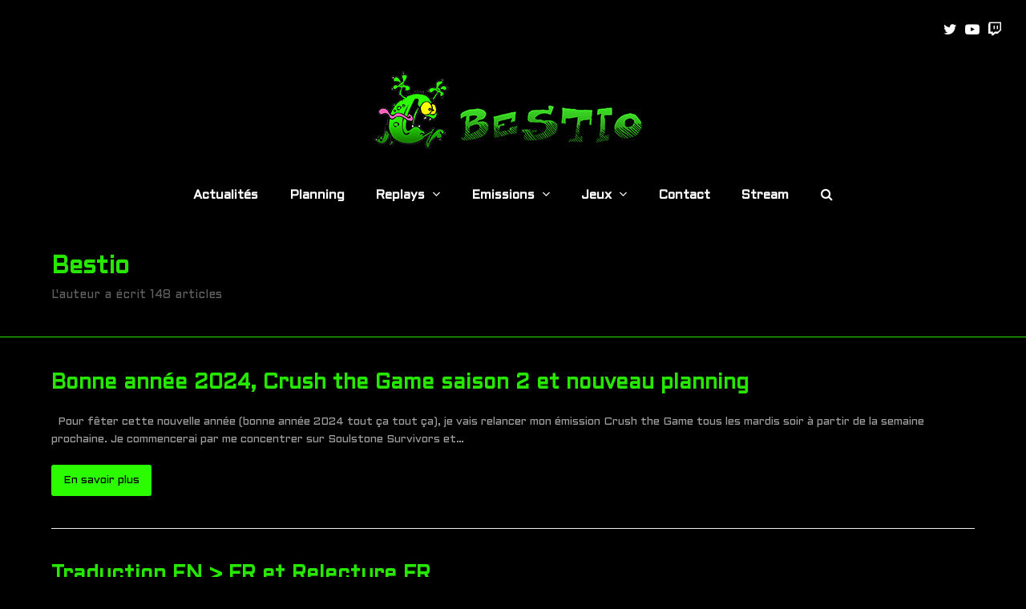

--- FILE ---
content_type: text/html; charset=UTF-8
request_url: https://www.bestio.fr/author/aurelien/
body_size: 13472
content:
<!DOCTYPE html>
<html lang="fr-FR" itemscope itemtype="https://schema.org/WebPage" class="wpex-color-scheme-default">
<head>
<meta charset="UTF-8">
<link rel="profile" href="http://gmpg.org/xfn/11">
<meta name='robots' content='index, follow, max-image-preview:large, max-snippet:-1, max-video-preview:-1' />
<meta name="generator" content="Total WordPress Theme v5.7.1">
<meta name="viewport" content="width=device-width, initial-scale=1">

	<!-- This site is optimized with the Yoast SEO plugin v26.7 - https://yoast.com/wordpress/plugins/seo/ -->
	<title>Bestio, Auteur à Bestio</title><link rel="preload" as="style" href="https://fonts.googleapis.com/css2?family=Aldrich:ital,wght@0,100;0,200;0,300;0,400;0,500;0,600;0,700;0,800;0,900;1,100;1,200;1,300;1,400;1,500;1,600;1,700;1,800;1,900&#038;subset=latin&#038;display=swap" /><link rel="stylesheet" href="https://fonts.googleapis.com/css2?family=Aldrich:ital,wght@0,100;0,200;0,300;0,400;0,500;0,600;0,700;0,800;0,900;1,100;1,200;1,300;1,400;1,500;1,600;1,700;1,800;1,900&#038;subset=latin&#038;display=swap" media="print" onload="this.media='all'" /><noscript><link rel="stylesheet" href="https://fonts.googleapis.com/css2?family=Aldrich:ital,wght@0,100;0,200;0,300;0,400;0,500;0,600;0,700;0,800;0,900;1,100;1,200;1,300;1,400;1,500;1,600;1,700;1,800;1,900&#038;subset=latin&#038;display=swap" /></noscript>
	<link rel="canonical" href="https://www.bestio.fr/author/aurelien/" />
	<link rel="next" href="https://www.bestio.fr/author/aurelien/page/2/" />
	<meta property="og:locale" content="fr_FR" />
	<meta property="og:type" content="profile" />
	<meta property="og:title" content="Bestio, Auteur à Bestio" />
	<meta property="og:url" content="https://www.bestio.fr/author/aurelien/" />
	<meta property="og:site_name" content="Bestio" />
	<meta property="og:image" content="https://secure.gravatar.com/avatar/671b6295481ef27e531fe59137266262?s=500&d=mm&r=g" />
	<meta name="twitter:card" content="summary_large_image" />
	<meta name="twitter:site" content="@Bestio_" />
	<script type="application/ld+json" class="yoast-schema-graph">{"@context":"https://schema.org","@graph":[{"@type":"ProfilePage","@id":"https://www.bestio.fr/author/aurelien/","url":"https://www.bestio.fr/author/aurelien/","name":"Bestio, Auteur à Bestio","isPartOf":{"@id":"https://www.bestio.fr/#website"},"breadcrumb":{"@id":"https://www.bestio.fr/author/aurelien/#breadcrumb"},"inLanguage":"fr-FR","potentialAction":[{"@type":"ReadAction","target":["https://www.bestio.fr/author/aurelien/"]}]},{"@type":"BreadcrumbList","@id":"https://www.bestio.fr/author/aurelien/#breadcrumb","itemListElement":[{"@type":"ListItem","position":1,"name":"Accueil","item":"https://www.bestio.fr/"},{"@type":"ListItem","position":2,"name":"Archives pour Bestio"}]},{"@type":"WebSite","@id":"https://www.bestio.fr/#website","url":"https://www.bestio.fr/","name":"Bestio","description":"Stream de jeux indé, planning, replays, émissions...","publisher":{"@id":"https://www.bestio.fr/#organization"},"potentialAction":[{"@type":"SearchAction","target":{"@type":"EntryPoint","urlTemplate":"https://www.bestio.fr/?s={search_term_string}"},"query-input":{"@type":"PropertyValueSpecification","valueRequired":true,"valueName":"search_term_string"}}],"inLanguage":"fr-FR"},{"@type":"Organization","@id":"https://www.bestio.fr/#organization","name":"Bestio","url":"https://www.bestio.fr/","logo":{"@type":"ImageObject","inLanguage":"fr-FR","@id":"https://www.bestio.fr/#/schema/logo/image/","url":"https://www.bestio.fr/wp-content/uploads/logo-bestio-vert.gif","contentUrl":"https://www.bestio.fr/wp-content/uploads/logo-bestio-vert.gif","width":361,"height":100,"caption":"Bestio"},"image":{"@id":"https://www.bestio.fr/#/schema/logo/image/"},"sameAs":["https://x.com/Bestio_","https://www.youtube.com/channel/UCGbTuD-WWwhkTbMBqHuaiAQ"]},{"@type":"Person","@id":"https://www.bestio.fr/#/schema/person/a1af749210e0b9409ef20ac555781342","name":"Bestio","image":{"@type":"ImageObject","inLanguage":"fr-FR","@id":"https://www.bestio.fr/#/schema/person/image/","url":"https://secure.gravatar.com/avatar/78cb31a1392837bc4d5c4b3efee125bf0d8a78b08e95faafb15284f40e775699?s=96&d=mm&r=g","contentUrl":"https://secure.gravatar.com/avatar/78cb31a1392837bc4d5c4b3efee125bf0d8a78b08e95faafb15284f40e775699?s=96&d=mm&r=g","caption":"Bestio"},"mainEntityOfPage":{"@id":"https://www.bestio.fr/author/aurelien/"}}]}</script>
	<!-- / Yoast SEO plugin. -->


<link rel='dns-prefetch' href='//fonts.googleapis.com' />
<link href='https://fonts.gstatic.com' crossorigin rel='preconnect' />
<link rel="alternate" type="application/rss+xml" title="Bestio &raquo; Flux" href="https://www.bestio.fr/feed/" />
<link rel="alternate" type="application/rss+xml" title="Bestio &raquo; Flux des commentaires" href="https://www.bestio.fr/comments/feed/" />
<link rel="alternate" type="application/rss+xml" title="Bestio &raquo; Flux des articles écrits par Bestio" href="https://www.bestio.fr/author/aurelien/feed/" />
<link rel="preload" href="https://www.bestio.fr/wp-content/themes/Total/assets/lib/ticons/fonts/ticons.woff2" type="font/woff2" as="font" crossorigin><style id='wp-img-auto-sizes-contain-inline-css'>
img:is([sizes=auto i],[sizes^="auto," i]){contain-intrinsic-size:3000px 1500px}
/*# sourceURL=wp-img-auto-sizes-contain-inline-css */
</style>
<link rel='stylesheet' id='js_composer_front-css' href='https://www.bestio.fr/wp-content/plugins/js_composer/assets/css/js_composer.min.css?ver=6.9.0' media='all' />
<link rel='stylesheet' id='contact-form-7-css' href='https://www.bestio.fr/wp-content/plugins/contact-form-7/includes/css/styles.css?ver=6.1.4' media='all' />
<link rel='stylesheet' id='tablepress-default-css' href='https://www.bestio.fr/wp-content/plugins/tablepress/css/build/default.css?ver=3.2.6' media='all' />
<link rel='stylesheet' id='wpex-tablepress-css' href='https://www.bestio.fr/wp-content/themes/Total/assets/css/wpex-tablepress.css?ver=5.7.1' media='all' />

<link rel='stylesheet' id='wpex-style-css' href='https://www.bestio.fr/wp-content/themes/Total/style.css?ver=5.7.1' media='all' />
<link rel='stylesheet' id='wpex-mobile-menu-breakpoint-max-css' href='https://www.bestio.fr/wp-content/themes/Total/assets/css/wpex-mobile-menu-breakpoint-max.css?ver=5.7.1' media='only screen and (max-width:959px)' />
<link rel='stylesheet' id='wpex-mobile-menu-breakpoint-min-css' href='https://www.bestio.fr/wp-content/themes/Total/assets/css/wpex-mobile-menu-breakpoint-min.css?ver=5.7.1' media='only screen and (min-width:960px)' />
<link rel='stylesheet' id='wpex-wpbakery-css' href='https://www.bestio.fr/wp-content/themes/Total/assets/css/wpex-wpbakery.css?ver=5.7.1' media='all' />
<link rel='stylesheet' id='ticons-css' href='https://www.bestio.fr/wp-content/themes/Total/assets/lib/ticons/css/ticons.min.css?ver=5.7.1' media='all' />
<link rel='stylesheet' id='vcex-shortcodes-css' href='https://www.bestio.fr/wp-content/themes/Total/assets/css/vcex-shortcodes.css?ver=5.7.1' media='all' />
<style id='rocket-lazyload-inline-css'>
.rll-youtube-player{position:relative;padding-bottom:56.23%;height:0;overflow:hidden;max-width:100%;}.rll-youtube-player:focus-within{outline: 2px solid currentColor;outline-offset: 5px;}.rll-youtube-player iframe{position:absolute;top:0;left:0;width:100%;height:100%;z-index:100;background:0 0}.rll-youtube-player img{bottom:0;display:block;left:0;margin:auto;max-width:100%;width:100%;position:absolute;right:0;top:0;border:none;height:auto;-webkit-transition:.4s all;-moz-transition:.4s all;transition:.4s all}.rll-youtube-player img:hover{-webkit-filter:brightness(75%)}.rll-youtube-player .play{height:100%;width:100%;left:0;top:0;position:absolute;background:url(https://www.bestio.fr/wp-content/plugins/wp-rocket/assets/img/youtube.png) no-repeat center;background-color: transparent !important;cursor:pointer;border:none;}.wp-embed-responsive .wp-has-aspect-ratio .rll-youtube-player{position:absolute;padding-bottom:0;width:100%;height:100%;top:0;bottom:0;left:0;right:0}
/*# sourceURL=rocket-lazyload-inline-css */
</style>
<link rel="https://api.w.org/" href="https://www.bestio.fr/wp-json/" /><link rel="alternate" title="JSON" type="application/json" href="https://www.bestio.fr/wp-json/wp/v2/users/4" /><link rel="EditURI" type="application/rsd+xml" title="RSD" href="https://www.bestio.fr/xmlrpc.php?rsd" />
<meta name="generator" content="WordPress 6.9" />

		<!-- GA Google Analytics @ https://m0n.co/ga -->
		<script>
			(function(i,s,o,g,r,a,m){i['GoogleAnalyticsObject']=r;i[r]=i[r]||function(){
			(i[r].q=i[r].q||[]).push(arguments)},i[r].l=1*new Date();a=s.createElement(o),
			m=s.getElementsByTagName(o)[0];a.async=1;a.src=g;m.parentNode.insertBefore(a,m)
			})(window,document,'script','https://www.google-analytics.com/analytics.js','ga');
			ga('create', '314702229', 'auto');
			ga('send', 'pageview');
		</script>

	<link rel="icon" href="https://www.bestio.fr/wp-content/uploads/bestiole-verte-icone.png" sizes="32x32"><link rel="shortcut icon" href="https://www.bestio.fr/wp-content/uploads/bestiole-verte-icone.png"><link rel="apple-touch-icon" href="https://www.bestio.fr/wp-content/uploads/avatar-bestio-57.png" sizes="57x57" ><link rel="apple-touch-icon" href="https://www.bestio.fr/wp-content/uploads/avatar-bestio-76.png" sizes="76x76" ><link rel="apple-touch-icon" href="https://www.bestio.fr/wp-content/uploads/avatar-bestio-120.png" sizes="120x120"><link rel="apple-touch-icon" href="https://www.bestio.fr/wp-content/uploads/avatar-bestio-152.png" sizes="114x114"><noscript><style>body:not(.content-full-screen) .wpex-vc-row-stretched[data-vc-full-width-init="false"]{visibility:visible;}</style></noscript>		<style id="wp-custom-css">
			.ult_modal-body{padding:0px 0px;background:#000000;max-width:100%;overflow:hidden;line-height:1.5em}.ult_modal-header{border-bottom:1px solid #2CFC00;border-bottom-color:#2CFC00;font-size:16px;background:#000000}.meta,.entry .meta{display:none}.meta a,.entry .meta a{display:none}body:not(.page-id-458) .grecaptcha-badge{visibility:hidden;opacity:0}.tablepress thead th{background-color:#0f0f0f;!important;font-weight:700;vertical-align:middle}table th{color:#2bfd00}.tablepress .even td{background-color:#535353}.tablepress .odd td{background-color:#383838}		</style>
		<noscript><style> .wpb_animate_when_almost_visible { opacity: 1; }</style></noscript><style data-type="wpex-css" id="wpex-css">/*TYPOGRAPHY*/body{font-family:"Aldrich";font-size:14px;color:#a0a0a0}.main-navigation-ul .link-inner{font-family:"Aldrich";font-weight:700;font-size:16px;letter-spacing:0px;text-transform:capitalize}.page-header .page-header-title{font-family:"Aldrich";font-weight:900;font-size:30px}.blog-entry-title.entry-title,.blog-entry-title.entry-title a,.blog-entry-title.entry-title a:hover{color:#27e600}body.single-post .single-post-title{color:#2bfd00}h1,.wpex-h1{color:#2bfd00}h2,.wpex-h2{font-weight:700;font-size:18px;color:#ffffff}h3,.wpex-h3{color:#2bfd00}/*ADVANCED STYLING CSS*/#site-logo .logo-img{max-height:100px;width:auto}/*CUSTOMIZER STYLING*/:root{--wpex-link-color:#2dfc00;--wpex-hover-heading-link-color:#2dfc00;--wpex-hover-link-color:#093300;--wpex-btn-color:#000000;--wpex-hover-btn-color:#ffffff;--wpex-btn-bg:#2bfd00;--wpex-hover-btn-bg:#093300;--wpex-input-color:#ffffff;--wpex-focus-input-color:#ffffff;--wpex-input-bg:#041a00;--wpex-focus-input-bg:#041a00;--wpex-input-border-color:#2bfd00;--wpex-focus-input-border-color:#2bfd00;--wpex-vc-column-inner-margin-bottom:40px}label{color:#ffffff}body,.boxed-main-layout,.footer-has-reveal #main{background-color:#000000}.page-header.wpex-supports-mods{padding-top:40px;padding-bottom:40px;background-color:#000000;border-top-color:#000000;border-bottom-color:#27e600}.page-header{margin-bottom:40px}.page-header.wpex-supports-mods .page-header-title{color:#27e600}.post-pagination a{color:#2bfd00}#site-scroll-top{margin-right:20px;margin-bottom:100px;background-color:#2bfd00;color:#000000}#site-scroll-top:hover{background-color:#093300;color:#ffffff}:root,.boxed-main-layout.wpex-responsive #wrap{--wpex-container-width:1200px}#top-bar-wrap{background-color:#000000;border-color:#000000}.wpex-top-bar-sticky{background-color:#000000}#top-bar{color:#2bfd00;--wpex-link-color:#2bfd00;--wpex-hover-link-color:#2bfd00;padding-top:20px;padding-bottom:5px}#top-bar-social a.wpex-social-btn-no-style{color:#ffffff}#top-bar-social a.wpex-social-btn-no-style:hover{color:#2bfd00}#site-navigation-wrap{--wpex-main-nav-bg:#000000;--wpex-main-nav-border-color:#000000;--wpex-main-nav-link-color:#ffffff;--wpex-hover-main-nav-link-color:#ffffff;--wpex-active-main-nav-link-color:#ffffff;--wpex-hover-main-nav-link-color:#2bfd00;--wpex-active-main-nav-link-color:#2bfd00;--wpex-dropmenu-bg:#000000;--wpex-dropmenu-caret-bg:#000000;--wpex-dropmenu-border-color:#000000;--wpex-dropmenu-caret-border-color:#000000;--wpex-megamenu-divider-color:#000000;--wpex-dropmenu-link-color:#ffffff;--wpex-hover-dropmenu-link-color:#2bfd00;--wpex-hover-dropmenu-link-bg:#000000}#sidr-main{color:#ffffff;--wpex-text-2:#ffffff;--wpex-link-color:#ffffff}</style><noscript><style id="rocket-lazyload-nojs-css">.rll-youtube-player, [data-lazy-src]{display:none !important;}</style></noscript><link rel='stylesheet' id='countdown_css-css' href='https://www.bestio.fr/wp-content/plugins/widget-countdown/includes/style/style.css?ver=6.9' media='all' />
<link rel='stylesheet' id='dashicons-css' href='https://www.bestio.fr/wp-includes/css/dashicons.min.css?ver=6.9' media='all' />
<link rel='stylesheet' id='thickbox-css' href='https://www.bestio.fr/wp-includes/js/thickbox/thickbox.css?ver=6.9' media='all' />
</head>

<body class="archive author author-aurelien author-4 wp-custom-logo wp-embed-responsive wp-theme-Total wpex-theme wpex-responsive full-width-main-layout no-composer wpex-live-site wpex-has-primary-bottom-spacing site-full-width content-full-width has-topbar sidebar-widget-icons hasnt-overlay-header wpex-mobile-toggle-menu-icon_buttons has-mobile-menu wpex-no-js wpb-js-composer js-comp-ver-6.9.0 vc_responsive">

	
	
	
<a href="#content" class="skip-to-content">skip to Main Content</a><span data-ls_id="#site_top"></span>
	<div id="outer-wrap" class="wpex-overflow-hidden">
		
		<div id="wrap" class="wpex-clr">

			

	
		<div id="top-bar-wrap" class="top-bar-full-width wpex-border-b wpex-border-main wpex-border-solid wpex-text-sm">

			<div id="top-bar" class="container wpex-relative wpex-py-15 wpex-md-flex wpex-justify-between wpex-items-center wpex-text-center wpex-md-text-initial wpex-flex-row-reverse">
<div id="top-bar-social" class="top-bar-right social-style-none"><ul id="top-bar-social-list" class="wpex-inline-block wpex-list-none wpex-align-bottom wpex-m-0 wpex-last-mr-0"><li class="wpex-inline-block wpex-mr-10"><a href="https://twitter.com/Bestio_" title="Twitter" target="_blank" class="wpex-twitter wpex-social-btn wpex-social-btn-no-style" rel="noopener noreferrer"><span class="ticon ticon-twitter" aria-hidden="true"></span><span class="screen-reader-text">Twitter</span></a></li><li class="wpex-inline-block wpex-mr-10"><a href="https://www.youtube.com/channel/UCGbTuD-WWwhkTbMBqHuaiAQ" title="Youtube" target="_blank" class="wpex-youtube wpex-social-btn wpex-social-btn-no-style" rel="noopener noreferrer"><span class="ticon ticon-youtube-play" aria-hidden="true"></span><span class="screen-reader-text">Youtube</span></a></li><li class="wpex-inline-block wpex-mr-10"><a href="https://www.twitch.tv/bestiyo" title="Twitch" target="_blank" class="wpex-twitch wpex-social-btn wpex-social-btn-no-style" rel="noopener noreferrer"><span class="ticon ticon-twitch" aria-hidden="true"></span><span class="screen-reader-text">Twitch</span></a></li></ul></div></div>

		</div>

	



	<header id="site-header" class="header-three dyn-styles wpex-relative wpex-clr" itemscope="itemscope" itemtype="https://schema.org/WPHeader">

		
		<div id="site-header-inner" class="header-three-inner header-padding container wpex-relative wpex-h-100 wpex-py-30 wpex-clr">
<div id="site-logo" class="site-branding header-three-logo logo-padding wpex-table">
	<div id="site-logo-inner" class="wpex-table-cell wpex-align-middle wpex-clr"><a id="site-logo-link" href="https://www.bestio.fr/" rel="home" class="main-logo"><img src="https://www.bestio.fr/wp-content/uploads/logo-bestio-vert.gif" alt="Bestio" class="logo-img" width="361" height="100" data-no-retina data-skip-lazy fetchpriority="high"></a></div>

</div>
<div id="mobile-menu" class="wpex-mobile-menu-toggle show-at-mm-breakpoint wpex-flex wpex-items-center wpex-absolute wpex-top-50 -wpex-translate-y-50 wpex-right-0">
	<div class="wpex-inline-flex wpex-items-center">
						<a href="#" class="mobile-menu-toggle" role="button" aria-label="Toggle mobile menu" aria-expanded="false"><span class="mobile-menu-toggle__icon wpex-flex"><span class="wpex-hamburger-icon wpex-hamburger-icon--inactive wpex-hamburger-icon--animate" aria-hidden="true"><span></span></span></span></a>			</div>
</div></div>

		
	
	<div id="site-navigation-wrap" class="navbar-style-three navbar-fixed-line-height fixed-nav hide-at-mm-breakpoint wpex-clr">

		<nav id="site-navigation" class="navigation main-navigation main-navigation-three container wpex-relative wpex-clr" itemscope="itemscope" itemtype="https://schema.org/SiteNavigationElement" aria-label="Main menu">

			
				<ul id="menu-menu-principal" class="main-navigation-ul dropdown-menu wpex-dropdown-menu wpex-dropdown-menu--onhover"><li id="menu-item-990" class="menu-item menu-item-type-taxonomy menu-item-object-category menu-item-990"><a href="https://www.bestio.fr/category/actualites/"><span class="link-inner">Actualités</span></a></li>
<li id="menu-item-229" class="menu-item menu-item-type-post_type menu-item-object-page menu-item-229"><a href="https://www.bestio.fr/planning/"><span class="link-inner">Planning</span></a></li>
<li id="menu-item-289" class="menu-item menu-item-type-custom menu-item-object-custom menu-item-has-children dropdown menu-item-289"><a><span class="link-inner">Replays <span class="nav-arrow top-level"><span class="nav-arrow__icon ticon ticon-angle-down" aria-hidden="true"></span></span></span></a>
<ul class="sub-menu">
	<li id="menu-item-1812" class="menu-item menu-item-type-post_type menu-item-object-page menu-item-1812"><a href="https://www.bestio.fr/aventures-completes/"><span class="link-inner">Aventures complètes</span></a></li>
	<li id="menu-item-617" class="menu-item menu-item-type-post_type menu-item-object-page menu-item-617"><a href="https://www.bestio.fr/replays/"><span class="link-inner">Découvertes</span></a></li>
</ul>
</li>
<li id="menu-item-4839" class="menu-item menu-item-type-custom menu-item-object-custom menu-item-has-children dropdown menu-item-4839"><a><span class="link-inner">Emissions <span class="nav-arrow top-level"><span class="nav-arrow__icon ticon ticon-angle-down" aria-hidden="true"></span></span></span></a>
<ul class="sub-menu">
	<li id="menu-item-5995" class="menu-item menu-item-type-post_type menu-item-object-page menu-item-5995"><a href="https://www.bestio.fr/boulettes-time/"><span class="link-inner">Boulettes Time</span></a></li>
	<li id="menu-item-3662" class="menu-item menu-item-type-post_type menu-item-object-page menu-item-3662"><a href="https://www.bestio.fr/crush-the-game/"><span class="link-inner">Crush The Game</span></a></li>
	<li id="menu-item-1813" class="menu-item menu-item-type-post_type menu-item-object-page menu-item-1813"><a href="https://www.bestio.fr/hache-et-splatch/"><span class="link-inner">Hache et Splatch</span></a></li>
	<li id="menu-item-2760" class="menu-item menu-item-type-post_type menu-item-object-page menu-item-2760"><a href="https://www.bestio.fr/power-up/"><span class="link-inner">Power Up !</span></a></li>
	<li id="menu-item-1814" class="menu-item menu-item-type-post_type menu-item-object-page menu-item-1814"><a href="https://www.bestio.fr/rackette-par-l-ark/"><span class="link-inner">Racketté par l’Ark</span></a></li>
	<li id="menu-item-1815" class="menu-item menu-item-type-post_type menu-item-object-page menu-item-1815"><a href="https://www.bestio.fr/speedrun/"><span class="link-inner">Speedrun</span></a></li>
	<li id="menu-item-1816" class="menu-item menu-item-type-post_type menu-item-object-page menu-item-1816"><a href="https://www.bestio.fr/stay-awhile-and-listen/"><span class="link-inner">Stay Awhile And Listen</span></a></li>
	<li id="menu-item-2350" class="menu-item menu-item-type-post_type menu-item-object-page menu-item-2350"><a href="https://www.bestio.fr/the-last-run/"><span class="link-inner">The Last Run</span></a></li>
	<li id="menu-item-1480" class="menu-item menu-item-type-post_type menu-item-object-page menu-item-1480"><a href="https://www.bestio.fr/trackmania-rpg/"><span class="link-inner">Trackmania RPG</span></a></li>
</ul>
</li>
<li id="menu-item-346" class="menu-item menu-item-type-custom menu-item-object-custom menu-item-has-children dropdown menu-item-346"><a><span class="link-inner">Jeux <span class="nav-arrow top-level"><span class="nav-arrow__icon ticon ticon-angle-down" aria-hidden="true"></span></span></span></a>
<ul class="sub-menu">
	<li id="menu-item-4897" class="menu-item menu-item-type-post_type menu-item-object-page menu-item-4897"><a href="https://www.bestio.fr/deep-rock-galactic/"><span class="link-inner">Deep Rock Galactic</span></a></li>
	<li id="menu-item-5157" class="menu-item menu-item-type-post_type menu-item-object-page menu-item-5157"><a href="https://www.bestio.fr/dirt-rally-2-0/"><span class="link-inner">Dirt Rally 2.0</span></a></li>
	<li id="menu-item-4840" class="menu-item menu-item-type-custom menu-item-object-custom menu-item-has-children dropdown menu-item-4840"><a href="#"><span class="link-inner">Divers <span class="nav-arrow second-level"><span class="nav-arrow__icon ticon ticon-angle-right" aria-hidden="true"></span></span></span></a>
	<ul class="sub-menu">
		<li id="menu-item-457" class="menu-item menu-item-type-post_type menu-item-object-page menu-item-457"><a href="https://www.bestio.fr/jeux-attendus/"><span class="link-inner">Jeux attendus</span></a></li>
		<li id="menu-item-7507" class="menu-item menu-item-type-post_type menu-item-object-page menu-item-7507"><a href="https://www.bestio.fr/jeux-conseilles-2024/"><span class="link-inner">Jeux conseillés – 2024</span></a></li>
		<li id="menu-item-7048" class="menu-item menu-item-type-post_type menu-item-object-page menu-item-7048"><a href="https://www.bestio.fr/jeux-conseilles-2023/"><span class="link-inner">Jeux conseillés – 2023</span></a></li>
		<li id="menu-item-6056" class="menu-item menu-item-type-post_type menu-item-object-page menu-item-6056"><a href="https://www.bestio.fr/jeux-conseilles-2022/"><span class="link-inner">Jeux conseillés – 2022</span></a></li>
		<li id="menu-item-4931" class="menu-item menu-item-type-post_type menu-item-object-page menu-item-4931"><a href="https://www.bestio.fr/jeux-conseilles-2021/"><span class="link-inner">Jeux conseillés – 2021</span></a></li>
		<li id="menu-item-3036" class="menu-item menu-item-type-post_type menu-item-object-page menu-item-3036"><a href="https://www.bestio.fr/jeux-conseilles-2020/"><span class="link-inner">Jeux conseillés – 2020</span></a></li>
		<li id="menu-item-1838" class="menu-item menu-item-type-post_type menu-item-object-page menu-item-1838"><a href="https://www.bestio.fr/jeux-conseilles-2019/"><span class="link-inner">Jeux conseillés – 2019</span></a></li>
		<li id="menu-item-947" class="menu-item menu-item-type-post_type menu-item-object-page menu-item-947"><a href="https://www.bestio.fr/jeux-conseilles-2018/"><span class="link-inner">Jeux conseillés – 2018</span></a></li>
		<li id="menu-item-439" class="menu-item menu-item-type-post_type menu-item-object-page menu-item-439"><a href="https://www.bestio.fr/jeux-conseilles-2017/"><span class="link-inner">Jeux conseillés – 2017</span></a></li>
		<li id="menu-item-846" class="menu-item menu-item-type-post_type menu-item-object-page menu-item-846"><a href="https://www.bestio.fr/jeux-conseilles-2016/"><span class="link-inner">Jeux conseillés – 2016</span></a></li>
		<li id="menu-item-369" class="menu-item menu-item-type-post_type menu-item-object-page menu-item-369"><a href="https://www.bestio.fr/tests-et-previews/"><span class="link-inner">Tests &#038; Previews</span></a></li>
	</ul>
</li>
	<li id="menu-item-1065" class="menu-item menu-item-type-post_type menu-item-object-page menu-item-1065"><a href="https://www.bestio.fr/tournois/"><span class="link-inner">Pinball FX3</span></a></li>
	<li id="menu-item-3355" class="menu-item menu-item-type-custom menu-item-object-custom menu-item-has-children dropdown menu-item-3355"><a><span class="link-inner">ScourgeBringer <span class="nav-arrow second-level"><span class="nav-arrow__icon ticon ticon-angle-right" aria-hidden="true"></span></span></span></a>
	<ul class="sub-menu">
		<li id="menu-item-3293" class="menu-item menu-item-type-post_type menu-item-object-page menu-item-3293"><a href="https://www.bestio.fr/scourgebringer/"><span class="link-inner">Présentation / Histoire</span></a></li>
		<li id="menu-item-3463" class="menu-item menu-item-type-custom menu-item-object-custom menu-item-3463"><a href="https://www.bestio.fr/prise-en-main#touches"><span class="link-inner">Prise en main</span></a></li>
		<li id="menu-item-3837" class="menu-item menu-item-type-custom menu-item-object-custom menu-item-3837"><a href="https://www.bestio.fr/monde-0#ennemis"><span class="link-inner">Monde 0</span></a></li>
		<li id="menu-item-3464" class="menu-item menu-item-type-custom menu-item-object-custom menu-item-3464"><a href="https://www.bestio.fr/monde-1#ennemis"><span class="link-inner">Monde 1</span></a></li>
		<li id="menu-item-3465" class="menu-item menu-item-type-custom menu-item-object-custom menu-item-3465"><a href="https://www.bestio.fr/monde-2#ennemis"><span class="link-inner">Monde 2</span></a></li>
		<li id="menu-item-3466" class="menu-item menu-item-type-custom menu-item-object-custom menu-item-3466"><a href="https://www.bestio.fr/monde-3#ennemis"><span class="link-inner">Monde 3</span></a></li>
		<li id="menu-item-3838" class="menu-item menu-item-type-custom menu-item-object-custom menu-item-3838"><a href="https://www.bestio.fr/monde-4#ennemis"><span class="link-inner">Monde 4</span></a></li>
		<li id="menu-item-4165" class="menu-item menu-item-type-custom menu-item-object-custom menu-item-4165"><a href="https://www.bestio.fr/monde-5#ennemis"><span class="link-inner">Monde 5</span></a></li>
		<li id="menu-item-4636" class="menu-item menu-item-type-custom menu-item-object-custom menu-item-4636"><a href="https://www.bestio.fr/monde-6#ennemis"><span class="link-inner">Monde 6</span></a></li>
		<li id="menu-item-3467" class="menu-item menu-item-type-custom menu-item-object-custom menu-item-3467"><a href="https://www.bestio.fr/autel-du-sang#autel"><span class="link-inner">Autel du sang</span></a></li>
		<li id="menu-item-3468" class="menu-item menu-item-type-custom menu-item-object-custom menu-item-3468"><a href="https://www.bestio.fr/magasin-de-greed#magasin"><span class="link-inner">Magasin de Greed</span></a></li>
		<li id="menu-item-3469" class="menu-item menu-item-type-custom menu-item-object-custom menu-item-3469"><a href="https://www.bestio.fr/arbre-de-competences#arbre"><span class="link-inner">Arbre de compétences</span></a></li>
		<li id="menu-item-4550" class="menu-item menu-item-type-custom menu-item-object-custom menu-item-4550"><a href="https://www.bestio.fr/racines-du-chaos#racines"><span class="link-inner">Racines du Chaos</span></a></li>
		<li id="menu-item-3858" class="menu-item menu-item-type-custom menu-item-object-custom menu-item-3858"><a href="https://www.bestio.fr/bestiaire#bestiaire"><span class="link-inner">Bestiaire</span></a></li>
		<li id="menu-item-3850" class="menu-item menu-item-type-custom menu-item-object-custom menu-item-3850"><a href="https://www.bestio.fr/enregistrements-d-expedition#enregistrements"><span class="link-inner">Enregistrements d&rsquo;expédition</span></a></li>
		<li id="menu-item-3496" class="menu-item menu-item-type-custom menu-item-object-custom menu-item-3496"><a href="https://www.bestio.fr/succes#succes"><span class="link-inner">Succès</span></a></li>
		<li id="menu-item-3470" class="menu-item menu-item-type-custom menu-item-object-custom menu-item-3470"><a href="https://www.bestio.fr/conseils#conseils"><span class="link-inner">Conseils</span></a></li>
		<li id="menu-item-3471" class="menu-item menu-item-type-custom menu-item-object-custom menu-item-3471"><a href="https://www.bestio.fr/liens-utiles#liens"><span class="link-inner">Liens utiles</span></a></li>
		<li id="menu-item-3472" class="menu-item menu-item-type-custom menu-item-object-custom menu-item-3472"><a href="https://www.bestio.fr/patch-notes#patchnotes"><span class="link-inner">Patch notes</span></a></li>
	</ul>
</li>
	<li id="menu-item-4020" class="menu-item menu-item-type-post_type menu-item-object-page menu-item-4020"><a href="https://www.bestio.fr/welcome-to-the-club/"><span class="link-inner">Trackmania</span></a></li>
	<li id="menu-item-6148" class="menu-item menu-item-type-post_type menu-item-object-page menu-item-6148"><a href="https://www.bestio.fr/wrc-10/"><span class="link-inner">WRC 10</span></a></li>
</ul>
</li>
<li id="menu-item-522" class="menu-item menu-item-type-post_type menu-item-object-page menu-item-522"><a href="https://www.bestio.fr/contact/"><span class="link-inner">Contact</span></a></li>
<li id="menu-item-639" class="menu-item menu-item-type-custom menu-item-object-custom menu-item-639"><a href="https://www.twitch.tv/bestiyo"><span class="link-inner">Stream</span></a></li>
<li class="search-toggle-li menu-item wpex-menu-extra no-icon-margin"><a href="#" class="site-search-toggle search-overlay-toggle" role="button" aria-expanded="false" aria-controls="wpex-searchform-overlay" aria-label="Search"><span class="link-inner"><span class="wpex-menu-search-text">Rechercher</span><span class="wpex-menu-search-icon ticon ticon-search" aria-hidden="true"></span></span></a></li></ul>
			
		</nav>

	</div>

	

	</header>



			
			<main id="main" class="site-main wpex-clr">

				
<header class="page-header default-page-header wpex-supports-mods wpex-relative wpex-mb-40 wpex-surface-2 wpex-py-20 wpex-border-t wpex-border-b wpex-border-solid wpex-border-surface-3 wpex-text-2">

	
	<div class="page-header-inner container">
<div class="page-header-content">

<h1 class="page-header-title wpex-block wpex-m-0 wpex-inherit-font-family wpex-not-italic wpex-tracking-normal wpex-leading-normal wpex-font-normal wpex-text-2xl wpex-text-1" itemprop="headline">

	<span>Bestio</span>

</h1>


<div class="page-subheading wpex-last-mb-0 wpex-text-md">L&#039;auteur a écrit 148 articles</div></div></div>

	
</header>


	<div id="content-wrap" class="container wpex-clr">

		
		<div id="primary" class="content-area wpex-clr">

			
			<div id="content" class="site-content wpex-clr">

				
				
<div id="blog-entries" class="entries wpex-clr">
<article id="post-7435" class="blog-entry large-image-entry-style wpex-relative wpex-clr post-7435 post type-post status-publish format-standard hentry category-actualites entry no-media">

	
		<div class="blog-entry-inner entry-inner wpex-last-mb-0 wpex-clr">
<header class="blog-entry-header entry-header wpex-mb-10">
		<h2 class="blog-entry-title entry-title wpex-text-3xl"><a href="https://www.bestio.fr/bonne-annee-2024-crush-the-game-saison-2-et-nouveau-planning/">Bonne année 2024, Crush the Game saison 2 et nouveau planning</a></h2>
</header>
<ul class="blog-entry-meta entry-meta meta wpex-text-sm wpex-text-3 wpex-last-mr-0 wpex-mb-20">    <li class="meta-date"><span class="meta-icon ticon ticon-clock-o" aria-hidden="true"></span><time class="updated" datetime="2024-01-02">2 janvier 2024</time></li>
	<li class="meta-author"><span class="meta-icon ticon ticon-user-o" aria-hidden="true"></span><span class="vcard author"><span class="fn"><a href="https://www.bestio.fr/author/aurelien/" title="Articles par Bestio" rel="author" itemprop="author" itemscope="itemscope" itemtype="https://schema.org/Person">Bestio</a></span></span></li>
<li class="meta-category"><span class="meta-icon ticon ticon-folder-o" aria-hidden="true"></span><span><a class="term-5" href="https://www.bestio.fr/category/actualites/">Actualités</a></span></li>
<li class="meta-comments comment-scroll"><span class="ticon ticon-comment-o" aria-hidden="true"></span><a href="https://www.bestio.fr/bonne-annee-2024-crush-the-game-saison-2-et-nouveau-planning/#comments_reply" class="comments-link" >0 commentaire</a></li></ul>
<div class="blog-entry-excerpt entry-excerpt wpex-my-20 wpex-last-mb-0 wpex-clr">

	<p>&nbsp; Pour fêter cette nouvelle année (bonne année 2024 tout ça tout ça), je vais relancer mon émission Crush the Game tous les mardis soir à partir de la semaine prochaine. Je commencerai par me concentrer sur Soulstone Survivors et&hellip;</p>
</div>
<div class="blog-entry-readmore entry-readmore-wrap wpex-my-20 wpex-clr"><a href="https://www.bestio.fr/bonne-annee-2024-crush-the-game-saison-2-et-nouveau-planning/" aria_label="En savoir plus about Bonne année 2024, Crush the Game saison 2 et nouveau planning" class="theme-button">En savoir plus</a></div></div>

		<div class="entry-divider wpex-divider wpex-my-40"></div>
	
</article>
<article id="post-7302" class="blog-entry large-image-entry-style wpex-relative wpex-clr post-7302 post type-post status-publish format-standard hentry category-actualites entry no-media">

	
		<div class="blog-entry-inner entry-inner wpex-last-mb-0 wpex-clr">
<header class="blog-entry-header entry-header wpex-mb-10">
		<h2 class="blog-entry-title entry-title wpex-text-3xl"><a href="https://www.bestio.fr/traduction-en-fr-et-relecture-fr/">Traduction EN > FR et Relecture FR</a></h2>
</header>
<ul class="blog-entry-meta entry-meta meta wpex-text-sm wpex-text-3 wpex-last-mr-0 wpex-mb-20">    <li class="meta-date"><span class="meta-icon ticon ticon-clock-o" aria-hidden="true"></span><time class="updated" datetime="2023-09-06">6 septembre 2023</time></li>
	<li class="meta-author"><span class="meta-icon ticon ticon-user-o" aria-hidden="true"></span><span class="vcard author"><span class="fn"><a href="https://www.bestio.fr/author/aurelien/" title="Articles par Bestio" rel="author" itemprop="author" itemscope="itemscope" itemtype="https://schema.org/Person">Bestio</a></span></span></li>
<li class="meta-category"><span class="meta-icon ticon ticon-folder-o" aria-hidden="true"></span><span><a class="term-5" href="https://www.bestio.fr/category/actualites/">Actualités</a></span></li>
<li class="meta-comments comment-scroll"><span class="ticon ticon-comment-o" aria-hidden="true"></span><a href="https://www.bestio.fr/traduction-en-fr-et-relecture-fr/#comments_reply" class="comments-link" >0 commentaire</a></li></ul>
<div class="blog-entry-excerpt entry-excerpt wpex-my-20 wpex-last-mb-0 wpex-clr">

	<p>&nbsp; Ceux qui passent souvent sur le stream le savent, ça fait un moment que je souhaite créer ma micro-entreprise pour proposer mes services de traducteur EN &gt; FR et Relecteur FR. C'est maintenant chose faite ! Retrouvez toutes les&hellip;</p>
</div>
<div class="blog-entry-readmore entry-readmore-wrap wpex-my-20 wpex-clr"><a href="https://www.bestio.fr/traduction-en-fr-et-relecture-fr/" aria_label="En savoir plus about Traduction EN &gt; FR et Relecture FR" class="theme-button">En savoir plus</a></div></div>

		<div class="entry-divider wpex-divider wpex-my-40"></div>
	
</article>
<article id="post-7230" class="blog-entry large-image-entry-style wpex-relative wpex-clr post-7230 post type-post status-publish format-standard hentry category-actualites entry no-media">

	
		<div class="blog-entry-inner entry-inner wpex-last-mb-0 wpex-clr">
<header class="blog-entry-header entry-header wpex-mb-10">
		<h2 class="blog-entry-title entry-title wpex-text-3xl"><a href="https://www.bestio.fr/restream-exilecon-2023/">Restream ExileCon 2023</a></h2>
</header>
<ul class="blog-entry-meta entry-meta meta wpex-text-sm wpex-text-3 wpex-last-mr-0 wpex-mb-20">    <li class="meta-date"><span class="meta-icon ticon ticon-clock-o" aria-hidden="true"></span><time class="updated" datetime="2023-07-24">24 juillet 2023</time></li>
	<li class="meta-author"><span class="meta-icon ticon ticon-user-o" aria-hidden="true"></span><span class="vcard author"><span class="fn"><a href="https://www.bestio.fr/author/aurelien/" title="Articles par Bestio" rel="author" itemprop="author" itemscope="itemscope" itemtype="https://schema.org/Person">Bestio</a></span></span></li>
<li class="meta-category"><span class="meta-icon ticon ticon-folder-o" aria-hidden="true"></span><span><a class="term-5" href="https://www.bestio.fr/category/actualites/">Actualités</a></span></li>
<li class="meta-comments comment-scroll"><span class="ticon ticon-comment-o" aria-hidden="true"></span><a href="https://www.bestio.fr/restream-exilecon-2023/#comments_reply" class="comments-link" >0 commentaire</a></li></ul>
<div class="blog-entry-excerpt entry-excerpt wpex-my-20 wpex-last-mb-0 wpex-clr">

	<p>Tout comme pour la première édition, je serai ce week-end en compagnie d'une partie de l'équipe Path of Exile France pour restreamer l'ExileCon 2023 et commenter les diverses annonces et conférences. Vu que l'évènement se déroulera en Nouvelle-Zélande (+10h par&hellip;</p>
</div>
<div class="blog-entry-readmore entry-readmore-wrap wpex-my-20 wpex-clr"><a href="https://www.bestio.fr/restream-exilecon-2023/" aria_label="En savoir plus about Restream ExileCon 2023" class="theme-button">En savoir plus</a></div></div>

		<div class="entry-divider wpex-divider wpex-my-40"></div>
	
</article>
<article id="post-7224" class="blog-entry large-image-entry-style wpex-relative wpex-clr post-7224 post type-post status-publish format-standard hentry category-actualites entry no-media">

	
		<div class="blog-entry-inner entry-inner wpex-last-mb-0 wpex-clr">
<header class="blog-entry-header entry-header wpex-mb-10">
		<h2 class="blog-entry-title entry-title wpex-text-3xl"><a href="https://www.bestio.fr/vacances-juillet-2023/">Vacances juillet 2023</a></h2>
</header>
<ul class="blog-entry-meta entry-meta meta wpex-text-sm wpex-text-3 wpex-last-mr-0 wpex-mb-20">    <li class="meta-date"><span class="meta-icon ticon ticon-clock-o" aria-hidden="true"></span><time class="updated" datetime="2023-07-14">14 juillet 2023</time></li>
	<li class="meta-author"><span class="meta-icon ticon ticon-user-o" aria-hidden="true"></span><span class="vcard author"><span class="fn"><a href="https://www.bestio.fr/author/aurelien/" title="Articles par Bestio" rel="author" itemprop="author" itemscope="itemscope" itemtype="https://schema.org/Person">Bestio</a></span></span></li>
<li class="meta-category"><span class="meta-icon ticon ticon-folder-o" aria-hidden="true"></span><span><a class="term-5" href="https://www.bestio.fr/category/actualites/">Actualités</a></span></li>
<li class="meta-comments comment-scroll"><span class="ticon ticon-comment-o" aria-hidden="true"></span><a href="https://www.bestio.fr/vacances-juillet-2023/#comments_reply" class="comments-link" >0 commentaire</a></li></ul>
<div class="blog-entry-excerpt entry-excerpt wpex-my-20 wpex-last-mb-0 wpex-clr">

	<p>&nbsp; Pour une fois je ne vais prendre qu'une semaine de vacances en famille et ce sera mi-juillet. À mon retour je pense me concentrer sur Everspace 2 pour terminer l'aventure complète et j'ai vu qu'une campagne de 100 maps&hellip;</p>
</div>
<div class="blog-entry-readmore entry-readmore-wrap wpex-my-20 wpex-clr"><a href="https://www.bestio.fr/vacances-juillet-2023/" aria_label="En savoir plus about Vacances juillet 2023" class="theme-button">En savoir plus</a></div></div>

		<div class="entry-divider wpex-divider wpex-my-40"></div>
	
</article>
<article id="post-6930" class="blog-entry large-image-entry-style wpex-relative wpex-clr post-6930 post type-post status-publish format-standard hentry category-actualites entry no-media">

	
		<div class="blog-entry-inner entry-inner wpex-last-mb-0 wpex-clr">
<header class="blog-entry-header entry-header wpex-mb-10">
		<h2 class="blog-entry-title entry-title wpex-text-3xl"><a href="https://www.bestio.fr/streams-en-journee/">Streams en journée</a></h2>
</header>
<ul class="blog-entry-meta entry-meta meta wpex-text-sm wpex-text-3 wpex-last-mr-0 wpex-mb-20">    <li class="meta-date"><span class="meta-icon ticon ticon-clock-o" aria-hidden="true"></span><time class="updated" datetime="2023-01-02">2 janvier 2023</time></li>
	<li class="meta-author"><span class="meta-icon ticon ticon-user-o" aria-hidden="true"></span><span class="vcard author"><span class="fn"><a href="https://www.bestio.fr/author/aurelien/" title="Articles par Bestio" rel="author" itemprop="author" itemscope="itemscope" itemtype="https://schema.org/Person">Bestio</a></span></span></li>
<li class="meta-category"><span class="meta-icon ticon ticon-folder-o" aria-hidden="true"></span><span><a class="term-5" href="https://www.bestio.fr/category/actualites/">Actualités</a></span></li>
<li class="meta-comments comment-scroll"><span class="ticon ticon-comment-o" aria-hidden="true"></span><a href="https://www.bestio.fr/streams-en-journee/#comments_reply" class="comments-link" >0 commentaire</a></li></ul>
<div class="blog-entry-excerpt entry-excerpt wpex-my-20 wpex-last-mb-0 wpex-clr">

	<p>&nbsp; Ceux qui sont passés récemment sur le stream le savent, je vais avoir plus de temps libre ces prochaines semaines (mois ?). En plus des streams le soir je pourrai donc jouer en journée, par contre je ne mettrai&hellip;</p>
</div>
<div class="blog-entry-readmore entry-readmore-wrap wpex-my-20 wpex-clr"><a href="https://www.bestio.fr/streams-en-journee/" aria_label="En savoir plus about Streams en journée" class="theme-button">En savoir plus</a></div></div>

		<div class="entry-divider wpex-divider wpex-my-40"></div>
	
</article>
<article id="post-6798" class="blog-entry large-image-entry-style wpex-relative wpex-clr post-6798 post type-post status-publish format-standard hentry category-actualites entry no-media">

	
		<div class="blog-entry-inner entry-inner wpex-last-mb-0 wpex-clr">
<header class="blog-entry-header entry-header wpex-mb-10">
		<h2 class="blog-entry-title entry-title wpex-text-3xl"><a href="https://www.bestio.fr/1000-replays-disponibles/">1000 replays disponibles</a></h2>
</header>
<ul class="blog-entry-meta entry-meta meta wpex-text-sm wpex-text-3 wpex-last-mr-0 wpex-mb-20">    <li class="meta-date"><span class="meta-icon ticon ticon-clock-o" aria-hidden="true"></span><time class="updated" datetime="2022-10-18">18 octobre 2022</time></li>
	<li class="meta-author"><span class="meta-icon ticon ticon-user-o" aria-hidden="true"></span><span class="vcard author"><span class="fn"><a href="https://www.bestio.fr/author/aurelien/" title="Articles par Bestio" rel="author" itemprop="author" itemscope="itemscope" itemtype="https://schema.org/Person">Bestio</a></span></span></li>
<li class="meta-category"><span class="meta-icon ticon ticon-folder-o" aria-hidden="true"></span><span><a class="term-5" href="https://www.bestio.fr/category/actualites/">Actualités</a></span></li>
<li class="meta-comments comment-scroll"><span class="ticon ticon-comment-o" aria-hidden="true"></span><a href="https://www.bestio.fr/1000-replays-disponibles/#comments_reply" class="comments-link" >0 commentaire</a></li></ul>
<div class="blog-entry-excerpt entry-excerpt wpex-my-20 wpex-last-mb-0 wpex-clr">

	<p>&nbsp; Avec l'ajout de Terror of Hemasaurus aujourd'hui même, 1000 replays sont maintenant disponibles sur le site, principalement des découvertes de jeux indé !</p>
</div>
<div class="blog-entry-readmore entry-readmore-wrap wpex-my-20 wpex-clr"><a href="https://www.bestio.fr/1000-replays-disponibles/" aria_label="En savoir plus about 1000 replays disponibles" class="theme-button">En savoir plus</a></div></div>

		<div class="entry-divider wpex-divider wpex-my-40"></div>
	
</article>
<article id="post-6751" class="blog-entry large-image-entry-style wpex-relative wpex-clr post-6751 post type-post status-publish format-standard hentry category-actualites category-pinball-fx entry no-media">

	
		<div class="blog-entry-inner entry-inner wpex-last-mb-0 wpex-clr">
<header class="blog-entry-header entry-header wpex-mb-10">
		<h2 class="blog-entry-title entry-title wpex-text-3xl"><a href="https://www.bestio.fr/champions-league-pinball-fx3/">Champions League Pinball FX3</a></h2>
</header>
<ul class="blog-entry-meta entry-meta meta wpex-text-sm wpex-text-3 wpex-last-mr-0 wpex-mb-20">    <li class="meta-date"><span class="meta-icon ticon ticon-clock-o" aria-hidden="true"></span><time class="updated" datetime="2022-10-03">3 octobre 2022</time></li>
	<li class="meta-author"><span class="meta-icon ticon ticon-user-o" aria-hidden="true"></span><span class="vcard author"><span class="fn"><a href="https://www.bestio.fr/author/aurelien/" title="Articles par Bestio" rel="author" itemprop="author" itemscope="itemscope" itemtype="https://schema.org/Person">Bestio</a></span></span></li>
<li class="meta-category"><span class="meta-icon ticon ticon-folder-o" aria-hidden="true"></span><span><a class="term-5" href="https://www.bestio.fr/category/actualites/">Actualités</a>, <a class="term-14" href="https://www.bestio.fr/category/pinball-fx/">Pinball FX</a></span></li>
<li class="meta-comments comment-scroll"><span class="ticon ticon-comment-o" aria-hidden="true"></span><a href="https://www.bestio.fr/champions-league-pinball-fx3/#comments_reply" class="comments-link" >0 commentaire</a></li></ul>
<div class="blog-entry-excerpt entry-excerpt wpex-my-20 wpex-last-mb-0 wpex-clr">

	<p>&nbsp; C'est le retour du flipper en stream avec le début de la Champions League, un tournoi regroupant une 40aine de joueurs répartis en 6 équipes : FFL, Consgang, Williams League, ALP, Lups Club et Zen Developers. Ça durera tout&hellip;</p>
</div>
<div class="blog-entry-readmore entry-readmore-wrap wpex-my-20 wpex-clr"><a href="https://www.bestio.fr/champions-league-pinball-fx3/" aria_label="En savoir plus about Champions League Pinball FX3" class="theme-button">En savoir plus</a></div></div>

		<div class="entry-divider wpex-divider wpex-my-40"></div>
	
</article>
<article id="post-6730" class="blog-entry large-image-entry-style wpex-relative wpex-clr post-6730 post type-post status-publish format-standard hentry category-actualites entry no-media">

	
		<div class="blog-entry-inner entry-inner wpex-last-mb-0 wpex-clr">
<header class="blog-entry-header entry-header wpex-mb-10">
		<h2 class="blog-entry-title entry-title wpex-text-3xl"><a href="https://www.bestio.fr/reprise-de-guild-wars-2/">Reprise de Guild Wars 2</a></h2>
</header>
<ul class="blog-entry-meta entry-meta meta wpex-text-sm wpex-text-3 wpex-last-mr-0 wpex-mb-20">    <li class="meta-date"><span class="meta-icon ticon ticon-clock-o" aria-hidden="true"></span><time class="updated" datetime="2022-09-26">26 septembre 2022</time></li>
	<li class="meta-author"><span class="meta-icon ticon ticon-user-o" aria-hidden="true"></span><span class="vcard author"><span class="fn"><a href="https://www.bestio.fr/author/aurelien/" title="Articles par Bestio" rel="author" itemprop="author" itemscope="itemscope" itemtype="https://schema.org/Person">Bestio</a></span></span></li>
<li class="meta-category"><span class="meta-icon ticon ticon-folder-o" aria-hidden="true"></span><span><a class="term-5" href="https://www.bestio.fr/category/actualites/">Actualités</a></span></li>
<li class="meta-comments comment-scroll"><span class="ticon ticon-comment-o" aria-hidden="true"></span><a href="https://www.bestio.fr/reprise-de-guild-wars-2/#comments_reply" class="comments-link" >0 commentaire</a></li></ul>
<div class="blog-entry-excerpt entry-excerpt wpex-my-20 wpex-last-mb-0 wpex-clr">

	<p>&nbsp; Je ne sais pas si je peux réellement parler de reprise alors que je n'ai jamais terminé le contenu de base de Guild Wars 2, mais en tout cas ça faisait vraiment longtemps que j'avais envie de le relancer&hellip;</p>
</div>
<div class="blog-entry-readmore entry-readmore-wrap wpex-my-20 wpex-clr"><a href="https://www.bestio.fr/reprise-de-guild-wars-2/" aria_label="En savoir plus about Reprise de Guild Wars 2" class="theme-button">En savoir plus</a></div></div>

		<div class="entry-divider wpex-divider wpex-my-40"></div>
	
</article>
<article id="post-6665" class="blog-entry large-image-entry-style wpex-relative wpex-clr post-6665 post type-post status-publish format-standard hentry category-actualites entry no-media">

	
		<div class="blog-entry-inner entry-inner wpex-last-mb-0 wpex-clr">
<header class="blog-entry-header entry-header wpex-mb-10">
		<h2 class="blog-entry-title entry-title wpex-text-3xl"><a href="https://www.bestio.fr/rackette-par-lark-saison-2/">Racketté par l&rsquo;Ark, saison 2</a></h2>
</header>
<ul class="blog-entry-meta entry-meta meta wpex-text-sm wpex-text-3 wpex-last-mr-0 wpex-mb-20">    <li class="meta-date"><span class="meta-icon ticon ticon-clock-o" aria-hidden="true"></span><time class="updated" datetime="2022-08-30">30 août 2022</time></li>
	<li class="meta-author"><span class="meta-icon ticon ticon-user-o" aria-hidden="true"></span><span class="vcard author"><span class="fn"><a href="https://www.bestio.fr/author/aurelien/" title="Articles par Bestio" rel="author" itemprop="author" itemscope="itemscope" itemtype="https://schema.org/Person">Bestio</a></span></span></li>
<li class="meta-category"><span class="meta-icon ticon ticon-folder-o" aria-hidden="true"></span><span><a class="term-5" href="https://www.bestio.fr/category/actualites/">Actualités</a></span></li>
<li class="meta-comments comment-scroll"><span class="ticon ticon-comment-o" aria-hidden="true"></span><a href="https://www.bestio.fr/rackette-par-lark-saison-2/#comments_reply" class="comments-link" >0 commentaire</a></li></ul>
<div class="blog-entry-excerpt entry-excerpt wpex-my-20 wpex-last-mb-0 wpex-clr">

	<p>&nbsp; J'ai commencé à en parler en stream, la saison 2 de Racketté par l'Ark commencera lundi prochain (05/09/22). Au programme, une nouvelle sauvegarde avec pour but de tout débloquer : tous les succès, tous les objets uniques, etc. L'émission&hellip;</p>
</div>
<div class="blog-entry-readmore entry-readmore-wrap wpex-my-20 wpex-clr"><a href="https://www.bestio.fr/rackette-par-lark-saison-2/" aria_label="En savoir plus about Racketté par l&rsquo;Ark, saison 2" class="theme-button">En savoir plus</a></div></div>

		<div class="entry-divider wpex-divider wpex-my-40"></div>
	
</article>
<article id="post-6645" class="blog-entry large-image-entry-style wpex-relative wpex-clr post-6645 post type-post status-publish format-standard hentry category-actualites entry no-media">

	
		<div class="blog-entry-inner entry-inner wpex-last-mb-0 wpex-clr">
<header class="blog-entry-header entry-header wpex-mb-10">
		<h2 class="blog-entry-title entry-title wpex-text-3xl"><a href="https://www.bestio.fr/festival-indie-racers-vendredi-26-08-22/">Festival Indie Racers vendredi 26/08/22</a></h2>
</header>
<ul class="blog-entry-meta entry-meta meta wpex-text-sm wpex-text-3 wpex-last-mr-0 wpex-mb-20">    <li class="meta-date"><span class="meta-icon ticon ticon-clock-o" aria-hidden="true"></span><time class="updated" datetime="2022-08-25">25 août 2022</time></li>
	<li class="meta-author"><span class="meta-icon ticon ticon-user-o" aria-hidden="true"></span><span class="vcard author"><span class="fn"><a href="https://www.bestio.fr/author/aurelien/" title="Articles par Bestio" rel="author" itemprop="author" itemscope="itemscope" itemtype="https://schema.org/Person">Bestio</a></span></span></li>
<li class="meta-category"><span class="meta-icon ticon ticon-folder-o" aria-hidden="true"></span><span><a class="term-5" href="https://www.bestio.fr/category/actualites/">Actualités</a></span></li>
<li class="meta-comments comment-scroll"><span class="ticon ticon-comment-o" aria-hidden="true"></span><a href="https://www.bestio.fr/festival-indie-racers-vendredi-26-08-22/#comments_reply" class="comments-link" >0 commentaire</a></li></ul>
<div class="blog-entry-excerpt entry-excerpt wpex-my-20 wpex-last-mb-0 wpex-clr">

	<p>&nbsp; Un festival de jeux de course indé va se dérouler du 26/08/22 au 29/08/22 pour promouvoir pas mal de titres en cours de développement ou sortis récemment. Toutes les infos sont disponibles par ici : https://indieracers.com/ Pour ma part&hellip;</p>
</div>
<div class="blog-entry-readmore entry-readmore-wrap wpex-my-20 wpex-clr"><a href="https://www.bestio.fr/festival-indie-racers-vendredi-26-08-22/" aria_label="En savoir plus about Festival Indie Racers vendredi 26/08/22" class="theme-button">En savoir plus</a></div></div>

		<div class="entry-divider wpex-divider wpex-my-40"></div>
	
</article>
</div>			<div class="wpex-pagination wpex-clear wpex-mt-30 wpex-clr"><ul class='page-numbers'>
	<li><span aria-current="page" class="page-numbers current"><span class="screen-reader-text">Page </span>1</span></li>
	<li><a class="page-numbers" href="https://www.bestio.fr/author/aurelien/page/2/"><span class="screen-reader-text">Page </span>2</a></li>
	<li><a class="page-numbers" href="https://www.bestio.fr/author/aurelien/page/3/"><span class="screen-reader-text">Page </span>3</a></li>
	<li><a class="page-numbers" href="https://www.bestio.fr/author/aurelien/page/4/"><span class="screen-reader-text">Page </span>4</a></li>
	<li><span class="page-numbers dots">…</span></li>
	<li><a class="page-numbers" href="https://www.bestio.fr/author/aurelien/page/15/"><span class="screen-reader-text">Page </span>15</a></li>
	<li><a class="next page-numbers" href="https://www.bestio.fr/author/aurelien/page/2/"><span class="ticon ticon-angle-right" aria-hidden="true"></span><span class="screen-reader-text">Suivant</span></a></li>
</ul>
</div>
		
				
			</div>

		
		</div>

		
	</div>


			
		</main>

		
		


	


	</div>

	
</div>




<a href="#outer-wrap" id="site-scroll-top" class="wpex-flex wpex-items-center wpex-justify-center wpex-fixed wpex-rounded-full wpex-text-center wpex-box-content wpex-transition-all wpex-duration-200 wpex-bottom-0 wpex-right-0 wpex-mr-25 wpex-mb-25 wpex-no-underline wpex-surface-2 wpex-text-4 wpex-hover-bg-accent wpex-invisible wpex-opacity-0" data-scroll-speed="1000" data-scroll-offset="100"><span class="ticon ticon-chevron-up" aria-hidden="true"></span><span class="screen-reader-text">Back To Top</span></a>


<div id="wpex-searchform-overlay" class="header-searchform-wrap wpex-fs-overlay wpex-text-center" data-placeholder="Chercher&hellip;" data-disable-autocomplete="true">
	<button class="wpex-close">
		<span class="wpex-close__icon" aria-hidden="true">&times;</span>
		<span class="screen-reader-text">Close search</span>
	</button>
	<div class="wpex-inner wpex-scale">
				<div class="wpex-title">Rechercher</div>
		
<form method="get" class="searchform" action="https://www.bestio.fr/">
	<label>
		<span class="screen-reader-text">Rechercher</span>
		<input type="search" class="field" name="s" placeholder="Rechercher" />
	</label>
			<button type="submit" class="searchform-submit"><span class="ticon ticon-search" aria-hidden="true"></span><span class="screen-reader-text">Envoyer</span></button>
</form>			</div>
</div>
<div id="mobile-menu-search" class="wpex-hidden">
	<form method="get" action="https://www.bestio.fr/" class="mobile-menu-searchform">
		<label class="wpex-inherit-color">
			<span class="screen-reader-text">Rechercher</span>
			<input type="search" name="s" autocomplete="off" placeholder="Rechercher">
								</label>
		<button type="submit" class="searchform-submit"><span class="ticon ticon-search" aria-hidden="true"></span><span class="screen-reader-text">Envoyer</span></button>
	</form>
</div>
<div class="wpex-sidr-overlay wpex-fixed wpex-inset-0 wpex-hidden wpex-z-9999 wpex-bg-black wpex-opacity-60"></div>


<script type="speculationrules">
{"prefetch":[{"source":"document","where":{"and":[{"href_matches":"/*"},{"not":{"href_matches":["/wp-*.php","/wp-admin/*","/wp-content/uploads/*","/wp-content/*","/wp-content/plugins/*","/wp-content/themes/Total/*","/*\\?(.+)"]}},{"not":{"selector_matches":"a[rel~=\"nofollow\"]"}},{"not":{"selector_matches":".no-prefetch, .no-prefetch a"}}]},"eagerness":"conservative"}]}
</script>
<script src="https://www.bestio.fr/wp-includes/js/dist/hooks.min.js?ver=dd5603f07f9220ed27f1" id="wp-hooks-js"></script>
<script src="https://www.bestio.fr/wp-includes/js/dist/i18n.min.js?ver=c26c3dc7bed366793375" id="wp-i18n-js"></script>
<script id="wp-i18n-js-after">
wp.i18n.setLocaleData( { 'text direction\u0004ltr': [ 'ltr' ] } );
//# sourceURL=wp-i18n-js-after
</script>
<script src="https://www.bestio.fr/wp-content/plugins/contact-form-7/includes/swv/js/index.js?ver=6.1.4" id="swv-js"></script>
<script id="contact-form-7-js-translations">
( function( domain, translations ) {
	var localeData = translations.locale_data[ domain ] || translations.locale_data.messages;
	localeData[""].domain = domain;
	wp.i18n.setLocaleData( localeData, domain );
} )( "contact-form-7", {"translation-revision-date":"2025-02-06 12:02:14+0000","generator":"GlotPress\/4.0.1","domain":"messages","locale_data":{"messages":{"":{"domain":"messages","plural-forms":"nplurals=2; plural=n > 1;","lang":"fr"},"This contact form is placed in the wrong place.":["Ce formulaire de contact est plac\u00e9 dans un mauvais endroit."],"Error:":["Erreur\u00a0:"]}},"comment":{"reference":"includes\/js\/index.js"}} );
//# sourceURL=contact-form-7-js-translations
</script>
<script id="contact-form-7-js-before">
var wpcf7 = {
    "api": {
        "root": "https:\/\/www.bestio.fr\/wp-json\/",
        "namespace": "contact-form-7\/v1"
    },
    "cached": 1
};
//# sourceURL=contact-form-7-js-before
</script>
<script src="https://www.bestio.fr/wp-content/plugins/contact-form-7/includes/js/index.js?ver=6.1.4" id="contact-form-7-js"></script>
<script id="wpex-core-js-extra">
var wpex_theme_params = {"menuWidgetAccordion":"1","mobileMenuBreakpoint":"959","i18n":{"openSubmenu":"Open submenu of %s","closeSubmenu":"Close submenu of %s"},"stickyNavbarBreakPoint":"959","selectArrowIcon":"\u003Cspan class=\"wpex-select-arrow__icon ticon ticon-angle-down\" aria-hidden=\"true\"\u003E\u003C/span\u003E","customSelects":".widget_categories form,.widget_archive select,.vcex-form-shortcode select","scrollToHash":"1","localScrollFindLinks":"1","localScrollHighlight":"1","localScrollUpdateHash":"","scrollToHashTimeout":"500","localScrollTargets":"li.local-scroll a, a.local-scroll, .local-scroll-link, .local-scroll-link \u003E a","localScrollSpeed":"1000","scrollToBehavior":"smooth","mobileMenuOpenSubmenuIcon":"\u003Cspan class=\"wpex-open-submenu__icon wpex-transition-all wpex-duration-300 ticon ticon-angle-down\" aria-hidden=\"true\"\u003E\u003C/span\u003E"};
//# sourceURL=wpex-core-js-extra
</script>
<script src="https://www.bestio.fr/wp-content/themes/Total/assets/js/total.min.js?ver=5.7.1" id="wpex-core-js"></script>
<script id="wpex-mobile-menu-sidr-js-extra">
var wpex_mobile_menu_sidr_params = {"source":"#site-navigation, #mobile-menu-search","side":"right","dark_surface":"1","displace":"","aria_label":"Mobile menu","aria_label_close":"Close mobile menu","class":["wpex-mobile-menu"],"speed":"300"};
//# sourceURL=wpex-mobile-menu-sidr-js-extra
</script>
<script src="https://www.bestio.fr/wp-content/themes/Total/assets/js/mobile-menu/sidr.min.js?ver=5.7.1" id="wpex-mobile-menu-sidr-js"></script>
<script src="https://www.google.com/recaptcha/api.js?render=6Lep8nEdAAAAAF4DgXXXZPFUKHSnxTqMa6mRru9S&amp;ver=3.0" id="google-recaptcha-js"></script>
<script src="https://www.bestio.fr/wp-includes/js/dist/vendor/wp-polyfill.min.js?ver=3.15.0" id="wp-polyfill-js"></script>
<script id="wpcf7-recaptcha-js-before">
var wpcf7_recaptcha = {
    "sitekey": "6Lep8nEdAAAAAF4DgXXXZPFUKHSnxTqMa6mRru9S",
    "actions": {
        "homepage": "homepage",
        "contactform": "contactform"
    }
};
//# sourceURL=wpcf7-recaptcha-js-before
</script>
<script src="https://www.bestio.fr/wp-content/plugins/contact-form-7/modules/recaptcha/index.js?ver=6.1.4" id="wpcf7-recaptcha-js"></script>
<script src="https://www.bestio.fr/wp-content/plugins/widget-countdown/includes/javascript/front_end_js.js?ver=6.9" id="countdown-front-end-js"></script>
<script src="https://www.bestio.fr/wp-includes/js/jquery/jquery.min.js?ver=3.7.1" id="jquery-core-js"></script>
<script src="https://www.bestio.fr/wp-includes/js/jquery/jquery-migrate.min.js?ver=3.4.1" id="jquery-migrate-js"></script>
<script id="thickbox-js-extra">
var thickboxL10n = {"next":"Suiv.\u00a0\u003E","prev":"\u003C\u00a0Pr\u00e9c.","image":"Image","of":"sur","close":"Fermer","noiframes":"Cette fonctionnalit\u00e9 requiert des iframes. Les iframes sont d\u00e9sactiv\u00e9es sur votre navigateur, ou alors il ne les accepte pas.","loadingAnimation":"https://www.bestio.fr/wp-includes/js/thickbox/loadingAnimation.gif"};
//# sourceURL=thickbox-js-extra
</script>
<script src="https://www.bestio.fr/wp-includes/js/thickbox/thickbox.js?ver=3.1-20121105" id="thickbox-js"></script>
<script>window.lazyLoadOptions=[{elements_selector:"img[data-lazy-src],.rocket-lazyload,iframe[data-lazy-src]",data_src:"lazy-src",data_srcset:"lazy-srcset",data_sizes:"lazy-sizes",class_loading:"lazyloading",class_loaded:"lazyloaded",threshold:300,callback_loaded:function(element){if(element.tagName==="IFRAME"&&element.dataset.rocketLazyload=="fitvidscompatible"){if(element.classList.contains("lazyloaded")){if(typeof window.jQuery!="undefined"){if(jQuery.fn.fitVids){jQuery(element).parent().fitVids()}}}}}},{elements_selector:".rocket-lazyload",data_src:"lazy-src",data_srcset:"lazy-srcset",data_sizes:"lazy-sizes",class_loading:"lazyloading",class_loaded:"lazyloaded",threshold:300,}];window.addEventListener('LazyLoad::Initialized',function(e){var lazyLoadInstance=e.detail.instance;if(window.MutationObserver){var observer=new MutationObserver(function(mutations){var image_count=0;var iframe_count=0;var rocketlazy_count=0;mutations.forEach(function(mutation){for(var i=0;i<mutation.addedNodes.length;i++){if(typeof mutation.addedNodes[i].getElementsByTagName!=='function'){continue}
if(typeof mutation.addedNodes[i].getElementsByClassName!=='function'){continue}
images=mutation.addedNodes[i].getElementsByTagName('img');is_image=mutation.addedNodes[i].tagName=="IMG";iframes=mutation.addedNodes[i].getElementsByTagName('iframe');is_iframe=mutation.addedNodes[i].tagName=="IFRAME";rocket_lazy=mutation.addedNodes[i].getElementsByClassName('rocket-lazyload');image_count+=images.length;iframe_count+=iframes.length;rocketlazy_count+=rocket_lazy.length;if(is_image){image_count+=1}
if(is_iframe){iframe_count+=1}}});if(image_count>0||iframe_count>0||rocketlazy_count>0){lazyLoadInstance.update()}});var b=document.getElementsByTagName("body")[0];var config={childList:!0,subtree:!0};observer.observe(b,config)}},!1)</script><script data-no-minify="1" async src="https://www.bestio.fr/wp-content/plugins/wp-rocket/assets/js/lazyload/17.8.3/lazyload.min.js"></script><script>function lazyLoadThumb(e){var t='<img data-lazy-src="https://i.ytimg.com/vi/ID/hqdefault.jpg" alt="" width="480" height="360"><noscript><img src="https://i.ytimg.com/vi/ID/hqdefault.jpg" alt="" width="480" height="360"></noscript>',a='<button class="play" aria-label="play Youtube video"></button>';return t.replace("ID",e)+a}function lazyLoadYoutubeIframe(){var e=document.createElement("iframe"),t="ID?autoplay=1";t+=0===this.parentNode.dataset.query.length?'':'&'+this.parentNode.dataset.query;e.setAttribute("src",t.replace("ID",this.parentNode.dataset.src)),e.setAttribute("frameborder","0"),e.setAttribute("allowfullscreen","1"),e.setAttribute("allow", "accelerometer; autoplay; encrypted-media; gyroscope; picture-in-picture"),this.parentNode.parentNode.replaceChild(e,this.parentNode)}document.addEventListener("DOMContentLoaded",function(){var e,t,p,a=document.getElementsByClassName("rll-youtube-player");for(t=0;t<a.length;t++)e=document.createElement("div"),e.setAttribute("data-id",a[t].dataset.id),e.setAttribute("data-query", a[t].dataset.query),e.setAttribute("data-src", a[t].dataset.src),e.innerHTML=lazyLoadThumb(a[t].dataset.id),a[t].appendChild(e),p=e.querySelector('.play'),p.onclick=lazyLoadYoutubeIframe});</script>
</body>
</html>
<!-- This website is like a Rocket, isn't it? Performance optimized by WP Rocket. Learn more: https://wp-rocket.me - Debug: cached@1768463199 -->

--- FILE ---
content_type: text/html; charset=utf-8
request_url: https://www.google.com/recaptcha/api2/anchor?ar=1&k=6Lep8nEdAAAAAF4DgXXXZPFUKHSnxTqMa6mRru9S&co=aHR0cHM6Ly93d3cuYmVzdGlvLmZyOjQ0Mw..&hl=en&v=PoyoqOPhxBO7pBk68S4YbpHZ&size=invisible&anchor-ms=20000&execute-ms=30000&cb=1frsck7mstpq
body_size: 48778
content:
<!DOCTYPE HTML><html dir="ltr" lang="en"><head><meta http-equiv="Content-Type" content="text/html; charset=UTF-8">
<meta http-equiv="X-UA-Compatible" content="IE=edge">
<title>reCAPTCHA</title>
<style type="text/css">
/* cyrillic-ext */
@font-face {
  font-family: 'Roboto';
  font-style: normal;
  font-weight: 400;
  font-stretch: 100%;
  src: url(//fonts.gstatic.com/s/roboto/v48/KFO7CnqEu92Fr1ME7kSn66aGLdTylUAMa3GUBHMdazTgWw.woff2) format('woff2');
  unicode-range: U+0460-052F, U+1C80-1C8A, U+20B4, U+2DE0-2DFF, U+A640-A69F, U+FE2E-FE2F;
}
/* cyrillic */
@font-face {
  font-family: 'Roboto';
  font-style: normal;
  font-weight: 400;
  font-stretch: 100%;
  src: url(//fonts.gstatic.com/s/roboto/v48/KFO7CnqEu92Fr1ME7kSn66aGLdTylUAMa3iUBHMdazTgWw.woff2) format('woff2');
  unicode-range: U+0301, U+0400-045F, U+0490-0491, U+04B0-04B1, U+2116;
}
/* greek-ext */
@font-face {
  font-family: 'Roboto';
  font-style: normal;
  font-weight: 400;
  font-stretch: 100%;
  src: url(//fonts.gstatic.com/s/roboto/v48/KFO7CnqEu92Fr1ME7kSn66aGLdTylUAMa3CUBHMdazTgWw.woff2) format('woff2');
  unicode-range: U+1F00-1FFF;
}
/* greek */
@font-face {
  font-family: 'Roboto';
  font-style: normal;
  font-weight: 400;
  font-stretch: 100%;
  src: url(//fonts.gstatic.com/s/roboto/v48/KFO7CnqEu92Fr1ME7kSn66aGLdTylUAMa3-UBHMdazTgWw.woff2) format('woff2');
  unicode-range: U+0370-0377, U+037A-037F, U+0384-038A, U+038C, U+038E-03A1, U+03A3-03FF;
}
/* math */
@font-face {
  font-family: 'Roboto';
  font-style: normal;
  font-weight: 400;
  font-stretch: 100%;
  src: url(//fonts.gstatic.com/s/roboto/v48/KFO7CnqEu92Fr1ME7kSn66aGLdTylUAMawCUBHMdazTgWw.woff2) format('woff2');
  unicode-range: U+0302-0303, U+0305, U+0307-0308, U+0310, U+0312, U+0315, U+031A, U+0326-0327, U+032C, U+032F-0330, U+0332-0333, U+0338, U+033A, U+0346, U+034D, U+0391-03A1, U+03A3-03A9, U+03B1-03C9, U+03D1, U+03D5-03D6, U+03F0-03F1, U+03F4-03F5, U+2016-2017, U+2034-2038, U+203C, U+2040, U+2043, U+2047, U+2050, U+2057, U+205F, U+2070-2071, U+2074-208E, U+2090-209C, U+20D0-20DC, U+20E1, U+20E5-20EF, U+2100-2112, U+2114-2115, U+2117-2121, U+2123-214F, U+2190, U+2192, U+2194-21AE, U+21B0-21E5, U+21F1-21F2, U+21F4-2211, U+2213-2214, U+2216-22FF, U+2308-230B, U+2310, U+2319, U+231C-2321, U+2336-237A, U+237C, U+2395, U+239B-23B7, U+23D0, U+23DC-23E1, U+2474-2475, U+25AF, U+25B3, U+25B7, U+25BD, U+25C1, U+25CA, U+25CC, U+25FB, U+266D-266F, U+27C0-27FF, U+2900-2AFF, U+2B0E-2B11, U+2B30-2B4C, U+2BFE, U+3030, U+FF5B, U+FF5D, U+1D400-1D7FF, U+1EE00-1EEFF;
}
/* symbols */
@font-face {
  font-family: 'Roboto';
  font-style: normal;
  font-weight: 400;
  font-stretch: 100%;
  src: url(//fonts.gstatic.com/s/roboto/v48/KFO7CnqEu92Fr1ME7kSn66aGLdTylUAMaxKUBHMdazTgWw.woff2) format('woff2');
  unicode-range: U+0001-000C, U+000E-001F, U+007F-009F, U+20DD-20E0, U+20E2-20E4, U+2150-218F, U+2190, U+2192, U+2194-2199, U+21AF, U+21E6-21F0, U+21F3, U+2218-2219, U+2299, U+22C4-22C6, U+2300-243F, U+2440-244A, U+2460-24FF, U+25A0-27BF, U+2800-28FF, U+2921-2922, U+2981, U+29BF, U+29EB, U+2B00-2BFF, U+4DC0-4DFF, U+FFF9-FFFB, U+10140-1018E, U+10190-1019C, U+101A0, U+101D0-101FD, U+102E0-102FB, U+10E60-10E7E, U+1D2C0-1D2D3, U+1D2E0-1D37F, U+1F000-1F0FF, U+1F100-1F1AD, U+1F1E6-1F1FF, U+1F30D-1F30F, U+1F315, U+1F31C, U+1F31E, U+1F320-1F32C, U+1F336, U+1F378, U+1F37D, U+1F382, U+1F393-1F39F, U+1F3A7-1F3A8, U+1F3AC-1F3AF, U+1F3C2, U+1F3C4-1F3C6, U+1F3CA-1F3CE, U+1F3D4-1F3E0, U+1F3ED, U+1F3F1-1F3F3, U+1F3F5-1F3F7, U+1F408, U+1F415, U+1F41F, U+1F426, U+1F43F, U+1F441-1F442, U+1F444, U+1F446-1F449, U+1F44C-1F44E, U+1F453, U+1F46A, U+1F47D, U+1F4A3, U+1F4B0, U+1F4B3, U+1F4B9, U+1F4BB, U+1F4BF, U+1F4C8-1F4CB, U+1F4D6, U+1F4DA, U+1F4DF, U+1F4E3-1F4E6, U+1F4EA-1F4ED, U+1F4F7, U+1F4F9-1F4FB, U+1F4FD-1F4FE, U+1F503, U+1F507-1F50B, U+1F50D, U+1F512-1F513, U+1F53E-1F54A, U+1F54F-1F5FA, U+1F610, U+1F650-1F67F, U+1F687, U+1F68D, U+1F691, U+1F694, U+1F698, U+1F6AD, U+1F6B2, U+1F6B9-1F6BA, U+1F6BC, U+1F6C6-1F6CF, U+1F6D3-1F6D7, U+1F6E0-1F6EA, U+1F6F0-1F6F3, U+1F6F7-1F6FC, U+1F700-1F7FF, U+1F800-1F80B, U+1F810-1F847, U+1F850-1F859, U+1F860-1F887, U+1F890-1F8AD, U+1F8B0-1F8BB, U+1F8C0-1F8C1, U+1F900-1F90B, U+1F93B, U+1F946, U+1F984, U+1F996, U+1F9E9, U+1FA00-1FA6F, U+1FA70-1FA7C, U+1FA80-1FA89, U+1FA8F-1FAC6, U+1FACE-1FADC, U+1FADF-1FAE9, U+1FAF0-1FAF8, U+1FB00-1FBFF;
}
/* vietnamese */
@font-face {
  font-family: 'Roboto';
  font-style: normal;
  font-weight: 400;
  font-stretch: 100%;
  src: url(//fonts.gstatic.com/s/roboto/v48/KFO7CnqEu92Fr1ME7kSn66aGLdTylUAMa3OUBHMdazTgWw.woff2) format('woff2');
  unicode-range: U+0102-0103, U+0110-0111, U+0128-0129, U+0168-0169, U+01A0-01A1, U+01AF-01B0, U+0300-0301, U+0303-0304, U+0308-0309, U+0323, U+0329, U+1EA0-1EF9, U+20AB;
}
/* latin-ext */
@font-face {
  font-family: 'Roboto';
  font-style: normal;
  font-weight: 400;
  font-stretch: 100%;
  src: url(//fonts.gstatic.com/s/roboto/v48/KFO7CnqEu92Fr1ME7kSn66aGLdTylUAMa3KUBHMdazTgWw.woff2) format('woff2');
  unicode-range: U+0100-02BA, U+02BD-02C5, U+02C7-02CC, U+02CE-02D7, U+02DD-02FF, U+0304, U+0308, U+0329, U+1D00-1DBF, U+1E00-1E9F, U+1EF2-1EFF, U+2020, U+20A0-20AB, U+20AD-20C0, U+2113, U+2C60-2C7F, U+A720-A7FF;
}
/* latin */
@font-face {
  font-family: 'Roboto';
  font-style: normal;
  font-weight: 400;
  font-stretch: 100%;
  src: url(//fonts.gstatic.com/s/roboto/v48/KFO7CnqEu92Fr1ME7kSn66aGLdTylUAMa3yUBHMdazQ.woff2) format('woff2');
  unicode-range: U+0000-00FF, U+0131, U+0152-0153, U+02BB-02BC, U+02C6, U+02DA, U+02DC, U+0304, U+0308, U+0329, U+2000-206F, U+20AC, U+2122, U+2191, U+2193, U+2212, U+2215, U+FEFF, U+FFFD;
}
/* cyrillic-ext */
@font-face {
  font-family: 'Roboto';
  font-style: normal;
  font-weight: 500;
  font-stretch: 100%;
  src: url(//fonts.gstatic.com/s/roboto/v48/KFO7CnqEu92Fr1ME7kSn66aGLdTylUAMa3GUBHMdazTgWw.woff2) format('woff2');
  unicode-range: U+0460-052F, U+1C80-1C8A, U+20B4, U+2DE0-2DFF, U+A640-A69F, U+FE2E-FE2F;
}
/* cyrillic */
@font-face {
  font-family: 'Roboto';
  font-style: normal;
  font-weight: 500;
  font-stretch: 100%;
  src: url(//fonts.gstatic.com/s/roboto/v48/KFO7CnqEu92Fr1ME7kSn66aGLdTylUAMa3iUBHMdazTgWw.woff2) format('woff2');
  unicode-range: U+0301, U+0400-045F, U+0490-0491, U+04B0-04B1, U+2116;
}
/* greek-ext */
@font-face {
  font-family: 'Roboto';
  font-style: normal;
  font-weight: 500;
  font-stretch: 100%;
  src: url(//fonts.gstatic.com/s/roboto/v48/KFO7CnqEu92Fr1ME7kSn66aGLdTylUAMa3CUBHMdazTgWw.woff2) format('woff2');
  unicode-range: U+1F00-1FFF;
}
/* greek */
@font-face {
  font-family: 'Roboto';
  font-style: normal;
  font-weight: 500;
  font-stretch: 100%;
  src: url(//fonts.gstatic.com/s/roboto/v48/KFO7CnqEu92Fr1ME7kSn66aGLdTylUAMa3-UBHMdazTgWw.woff2) format('woff2');
  unicode-range: U+0370-0377, U+037A-037F, U+0384-038A, U+038C, U+038E-03A1, U+03A3-03FF;
}
/* math */
@font-face {
  font-family: 'Roboto';
  font-style: normal;
  font-weight: 500;
  font-stretch: 100%;
  src: url(//fonts.gstatic.com/s/roboto/v48/KFO7CnqEu92Fr1ME7kSn66aGLdTylUAMawCUBHMdazTgWw.woff2) format('woff2');
  unicode-range: U+0302-0303, U+0305, U+0307-0308, U+0310, U+0312, U+0315, U+031A, U+0326-0327, U+032C, U+032F-0330, U+0332-0333, U+0338, U+033A, U+0346, U+034D, U+0391-03A1, U+03A3-03A9, U+03B1-03C9, U+03D1, U+03D5-03D6, U+03F0-03F1, U+03F4-03F5, U+2016-2017, U+2034-2038, U+203C, U+2040, U+2043, U+2047, U+2050, U+2057, U+205F, U+2070-2071, U+2074-208E, U+2090-209C, U+20D0-20DC, U+20E1, U+20E5-20EF, U+2100-2112, U+2114-2115, U+2117-2121, U+2123-214F, U+2190, U+2192, U+2194-21AE, U+21B0-21E5, U+21F1-21F2, U+21F4-2211, U+2213-2214, U+2216-22FF, U+2308-230B, U+2310, U+2319, U+231C-2321, U+2336-237A, U+237C, U+2395, U+239B-23B7, U+23D0, U+23DC-23E1, U+2474-2475, U+25AF, U+25B3, U+25B7, U+25BD, U+25C1, U+25CA, U+25CC, U+25FB, U+266D-266F, U+27C0-27FF, U+2900-2AFF, U+2B0E-2B11, U+2B30-2B4C, U+2BFE, U+3030, U+FF5B, U+FF5D, U+1D400-1D7FF, U+1EE00-1EEFF;
}
/* symbols */
@font-face {
  font-family: 'Roboto';
  font-style: normal;
  font-weight: 500;
  font-stretch: 100%;
  src: url(//fonts.gstatic.com/s/roboto/v48/KFO7CnqEu92Fr1ME7kSn66aGLdTylUAMaxKUBHMdazTgWw.woff2) format('woff2');
  unicode-range: U+0001-000C, U+000E-001F, U+007F-009F, U+20DD-20E0, U+20E2-20E4, U+2150-218F, U+2190, U+2192, U+2194-2199, U+21AF, U+21E6-21F0, U+21F3, U+2218-2219, U+2299, U+22C4-22C6, U+2300-243F, U+2440-244A, U+2460-24FF, U+25A0-27BF, U+2800-28FF, U+2921-2922, U+2981, U+29BF, U+29EB, U+2B00-2BFF, U+4DC0-4DFF, U+FFF9-FFFB, U+10140-1018E, U+10190-1019C, U+101A0, U+101D0-101FD, U+102E0-102FB, U+10E60-10E7E, U+1D2C0-1D2D3, U+1D2E0-1D37F, U+1F000-1F0FF, U+1F100-1F1AD, U+1F1E6-1F1FF, U+1F30D-1F30F, U+1F315, U+1F31C, U+1F31E, U+1F320-1F32C, U+1F336, U+1F378, U+1F37D, U+1F382, U+1F393-1F39F, U+1F3A7-1F3A8, U+1F3AC-1F3AF, U+1F3C2, U+1F3C4-1F3C6, U+1F3CA-1F3CE, U+1F3D4-1F3E0, U+1F3ED, U+1F3F1-1F3F3, U+1F3F5-1F3F7, U+1F408, U+1F415, U+1F41F, U+1F426, U+1F43F, U+1F441-1F442, U+1F444, U+1F446-1F449, U+1F44C-1F44E, U+1F453, U+1F46A, U+1F47D, U+1F4A3, U+1F4B0, U+1F4B3, U+1F4B9, U+1F4BB, U+1F4BF, U+1F4C8-1F4CB, U+1F4D6, U+1F4DA, U+1F4DF, U+1F4E3-1F4E6, U+1F4EA-1F4ED, U+1F4F7, U+1F4F9-1F4FB, U+1F4FD-1F4FE, U+1F503, U+1F507-1F50B, U+1F50D, U+1F512-1F513, U+1F53E-1F54A, U+1F54F-1F5FA, U+1F610, U+1F650-1F67F, U+1F687, U+1F68D, U+1F691, U+1F694, U+1F698, U+1F6AD, U+1F6B2, U+1F6B9-1F6BA, U+1F6BC, U+1F6C6-1F6CF, U+1F6D3-1F6D7, U+1F6E0-1F6EA, U+1F6F0-1F6F3, U+1F6F7-1F6FC, U+1F700-1F7FF, U+1F800-1F80B, U+1F810-1F847, U+1F850-1F859, U+1F860-1F887, U+1F890-1F8AD, U+1F8B0-1F8BB, U+1F8C0-1F8C1, U+1F900-1F90B, U+1F93B, U+1F946, U+1F984, U+1F996, U+1F9E9, U+1FA00-1FA6F, U+1FA70-1FA7C, U+1FA80-1FA89, U+1FA8F-1FAC6, U+1FACE-1FADC, U+1FADF-1FAE9, U+1FAF0-1FAF8, U+1FB00-1FBFF;
}
/* vietnamese */
@font-face {
  font-family: 'Roboto';
  font-style: normal;
  font-weight: 500;
  font-stretch: 100%;
  src: url(//fonts.gstatic.com/s/roboto/v48/KFO7CnqEu92Fr1ME7kSn66aGLdTylUAMa3OUBHMdazTgWw.woff2) format('woff2');
  unicode-range: U+0102-0103, U+0110-0111, U+0128-0129, U+0168-0169, U+01A0-01A1, U+01AF-01B0, U+0300-0301, U+0303-0304, U+0308-0309, U+0323, U+0329, U+1EA0-1EF9, U+20AB;
}
/* latin-ext */
@font-face {
  font-family: 'Roboto';
  font-style: normal;
  font-weight: 500;
  font-stretch: 100%;
  src: url(//fonts.gstatic.com/s/roboto/v48/KFO7CnqEu92Fr1ME7kSn66aGLdTylUAMa3KUBHMdazTgWw.woff2) format('woff2');
  unicode-range: U+0100-02BA, U+02BD-02C5, U+02C7-02CC, U+02CE-02D7, U+02DD-02FF, U+0304, U+0308, U+0329, U+1D00-1DBF, U+1E00-1E9F, U+1EF2-1EFF, U+2020, U+20A0-20AB, U+20AD-20C0, U+2113, U+2C60-2C7F, U+A720-A7FF;
}
/* latin */
@font-face {
  font-family: 'Roboto';
  font-style: normal;
  font-weight: 500;
  font-stretch: 100%;
  src: url(//fonts.gstatic.com/s/roboto/v48/KFO7CnqEu92Fr1ME7kSn66aGLdTylUAMa3yUBHMdazQ.woff2) format('woff2');
  unicode-range: U+0000-00FF, U+0131, U+0152-0153, U+02BB-02BC, U+02C6, U+02DA, U+02DC, U+0304, U+0308, U+0329, U+2000-206F, U+20AC, U+2122, U+2191, U+2193, U+2212, U+2215, U+FEFF, U+FFFD;
}
/* cyrillic-ext */
@font-face {
  font-family: 'Roboto';
  font-style: normal;
  font-weight: 900;
  font-stretch: 100%;
  src: url(//fonts.gstatic.com/s/roboto/v48/KFO7CnqEu92Fr1ME7kSn66aGLdTylUAMa3GUBHMdazTgWw.woff2) format('woff2');
  unicode-range: U+0460-052F, U+1C80-1C8A, U+20B4, U+2DE0-2DFF, U+A640-A69F, U+FE2E-FE2F;
}
/* cyrillic */
@font-face {
  font-family: 'Roboto';
  font-style: normal;
  font-weight: 900;
  font-stretch: 100%;
  src: url(//fonts.gstatic.com/s/roboto/v48/KFO7CnqEu92Fr1ME7kSn66aGLdTylUAMa3iUBHMdazTgWw.woff2) format('woff2');
  unicode-range: U+0301, U+0400-045F, U+0490-0491, U+04B0-04B1, U+2116;
}
/* greek-ext */
@font-face {
  font-family: 'Roboto';
  font-style: normal;
  font-weight: 900;
  font-stretch: 100%;
  src: url(//fonts.gstatic.com/s/roboto/v48/KFO7CnqEu92Fr1ME7kSn66aGLdTylUAMa3CUBHMdazTgWw.woff2) format('woff2');
  unicode-range: U+1F00-1FFF;
}
/* greek */
@font-face {
  font-family: 'Roboto';
  font-style: normal;
  font-weight: 900;
  font-stretch: 100%;
  src: url(//fonts.gstatic.com/s/roboto/v48/KFO7CnqEu92Fr1ME7kSn66aGLdTylUAMa3-UBHMdazTgWw.woff2) format('woff2');
  unicode-range: U+0370-0377, U+037A-037F, U+0384-038A, U+038C, U+038E-03A1, U+03A3-03FF;
}
/* math */
@font-face {
  font-family: 'Roboto';
  font-style: normal;
  font-weight: 900;
  font-stretch: 100%;
  src: url(//fonts.gstatic.com/s/roboto/v48/KFO7CnqEu92Fr1ME7kSn66aGLdTylUAMawCUBHMdazTgWw.woff2) format('woff2');
  unicode-range: U+0302-0303, U+0305, U+0307-0308, U+0310, U+0312, U+0315, U+031A, U+0326-0327, U+032C, U+032F-0330, U+0332-0333, U+0338, U+033A, U+0346, U+034D, U+0391-03A1, U+03A3-03A9, U+03B1-03C9, U+03D1, U+03D5-03D6, U+03F0-03F1, U+03F4-03F5, U+2016-2017, U+2034-2038, U+203C, U+2040, U+2043, U+2047, U+2050, U+2057, U+205F, U+2070-2071, U+2074-208E, U+2090-209C, U+20D0-20DC, U+20E1, U+20E5-20EF, U+2100-2112, U+2114-2115, U+2117-2121, U+2123-214F, U+2190, U+2192, U+2194-21AE, U+21B0-21E5, U+21F1-21F2, U+21F4-2211, U+2213-2214, U+2216-22FF, U+2308-230B, U+2310, U+2319, U+231C-2321, U+2336-237A, U+237C, U+2395, U+239B-23B7, U+23D0, U+23DC-23E1, U+2474-2475, U+25AF, U+25B3, U+25B7, U+25BD, U+25C1, U+25CA, U+25CC, U+25FB, U+266D-266F, U+27C0-27FF, U+2900-2AFF, U+2B0E-2B11, U+2B30-2B4C, U+2BFE, U+3030, U+FF5B, U+FF5D, U+1D400-1D7FF, U+1EE00-1EEFF;
}
/* symbols */
@font-face {
  font-family: 'Roboto';
  font-style: normal;
  font-weight: 900;
  font-stretch: 100%;
  src: url(//fonts.gstatic.com/s/roboto/v48/KFO7CnqEu92Fr1ME7kSn66aGLdTylUAMaxKUBHMdazTgWw.woff2) format('woff2');
  unicode-range: U+0001-000C, U+000E-001F, U+007F-009F, U+20DD-20E0, U+20E2-20E4, U+2150-218F, U+2190, U+2192, U+2194-2199, U+21AF, U+21E6-21F0, U+21F3, U+2218-2219, U+2299, U+22C4-22C6, U+2300-243F, U+2440-244A, U+2460-24FF, U+25A0-27BF, U+2800-28FF, U+2921-2922, U+2981, U+29BF, U+29EB, U+2B00-2BFF, U+4DC0-4DFF, U+FFF9-FFFB, U+10140-1018E, U+10190-1019C, U+101A0, U+101D0-101FD, U+102E0-102FB, U+10E60-10E7E, U+1D2C0-1D2D3, U+1D2E0-1D37F, U+1F000-1F0FF, U+1F100-1F1AD, U+1F1E6-1F1FF, U+1F30D-1F30F, U+1F315, U+1F31C, U+1F31E, U+1F320-1F32C, U+1F336, U+1F378, U+1F37D, U+1F382, U+1F393-1F39F, U+1F3A7-1F3A8, U+1F3AC-1F3AF, U+1F3C2, U+1F3C4-1F3C6, U+1F3CA-1F3CE, U+1F3D4-1F3E0, U+1F3ED, U+1F3F1-1F3F3, U+1F3F5-1F3F7, U+1F408, U+1F415, U+1F41F, U+1F426, U+1F43F, U+1F441-1F442, U+1F444, U+1F446-1F449, U+1F44C-1F44E, U+1F453, U+1F46A, U+1F47D, U+1F4A3, U+1F4B0, U+1F4B3, U+1F4B9, U+1F4BB, U+1F4BF, U+1F4C8-1F4CB, U+1F4D6, U+1F4DA, U+1F4DF, U+1F4E3-1F4E6, U+1F4EA-1F4ED, U+1F4F7, U+1F4F9-1F4FB, U+1F4FD-1F4FE, U+1F503, U+1F507-1F50B, U+1F50D, U+1F512-1F513, U+1F53E-1F54A, U+1F54F-1F5FA, U+1F610, U+1F650-1F67F, U+1F687, U+1F68D, U+1F691, U+1F694, U+1F698, U+1F6AD, U+1F6B2, U+1F6B9-1F6BA, U+1F6BC, U+1F6C6-1F6CF, U+1F6D3-1F6D7, U+1F6E0-1F6EA, U+1F6F0-1F6F3, U+1F6F7-1F6FC, U+1F700-1F7FF, U+1F800-1F80B, U+1F810-1F847, U+1F850-1F859, U+1F860-1F887, U+1F890-1F8AD, U+1F8B0-1F8BB, U+1F8C0-1F8C1, U+1F900-1F90B, U+1F93B, U+1F946, U+1F984, U+1F996, U+1F9E9, U+1FA00-1FA6F, U+1FA70-1FA7C, U+1FA80-1FA89, U+1FA8F-1FAC6, U+1FACE-1FADC, U+1FADF-1FAE9, U+1FAF0-1FAF8, U+1FB00-1FBFF;
}
/* vietnamese */
@font-face {
  font-family: 'Roboto';
  font-style: normal;
  font-weight: 900;
  font-stretch: 100%;
  src: url(//fonts.gstatic.com/s/roboto/v48/KFO7CnqEu92Fr1ME7kSn66aGLdTylUAMa3OUBHMdazTgWw.woff2) format('woff2');
  unicode-range: U+0102-0103, U+0110-0111, U+0128-0129, U+0168-0169, U+01A0-01A1, U+01AF-01B0, U+0300-0301, U+0303-0304, U+0308-0309, U+0323, U+0329, U+1EA0-1EF9, U+20AB;
}
/* latin-ext */
@font-face {
  font-family: 'Roboto';
  font-style: normal;
  font-weight: 900;
  font-stretch: 100%;
  src: url(//fonts.gstatic.com/s/roboto/v48/KFO7CnqEu92Fr1ME7kSn66aGLdTylUAMa3KUBHMdazTgWw.woff2) format('woff2');
  unicode-range: U+0100-02BA, U+02BD-02C5, U+02C7-02CC, U+02CE-02D7, U+02DD-02FF, U+0304, U+0308, U+0329, U+1D00-1DBF, U+1E00-1E9F, U+1EF2-1EFF, U+2020, U+20A0-20AB, U+20AD-20C0, U+2113, U+2C60-2C7F, U+A720-A7FF;
}
/* latin */
@font-face {
  font-family: 'Roboto';
  font-style: normal;
  font-weight: 900;
  font-stretch: 100%;
  src: url(//fonts.gstatic.com/s/roboto/v48/KFO7CnqEu92Fr1ME7kSn66aGLdTylUAMa3yUBHMdazQ.woff2) format('woff2');
  unicode-range: U+0000-00FF, U+0131, U+0152-0153, U+02BB-02BC, U+02C6, U+02DA, U+02DC, U+0304, U+0308, U+0329, U+2000-206F, U+20AC, U+2122, U+2191, U+2193, U+2212, U+2215, U+FEFF, U+FFFD;
}

</style>
<link rel="stylesheet" type="text/css" href="https://www.gstatic.com/recaptcha/releases/PoyoqOPhxBO7pBk68S4YbpHZ/styles__ltr.css">
<script nonce="1XmMa-4YLUP1asje53Lkhw" type="text/javascript">window['__recaptcha_api'] = 'https://www.google.com/recaptcha/api2/';</script>
<script type="text/javascript" src="https://www.gstatic.com/recaptcha/releases/PoyoqOPhxBO7pBk68S4YbpHZ/recaptcha__en.js" nonce="1XmMa-4YLUP1asje53Lkhw">
      
    </script></head>
<body><div id="rc-anchor-alert" class="rc-anchor-alert"></div>
<input type="hidden" id="recaptcha-token" value="[base64]">
<script type="text/javascript" nonce="1XmMa-4YLUP1asje53Lkhw">
      recaptcha.anchor.Main.init("[\x22ainput\x22,[\x22bgdata\x22,\x22\x22,\[base64]/[base64]/[base64]/KE4oMTI0LHYsdi5HKSxMWihsLHYpKTpOKDEyNCx2LGwpLFYpLHYpLFQpKSxGKDE3MSx2KX0scjc9ZnVuY3Rpb24obCl7cmV0dXJuIGx9LEM9ZnVuY3Rpb24obCxWLHYpe04odixsLFYpLFZbYWtdPTI3OTZ9LG49ZnVuY3Rpb24obCxWKXtWLlg9KChWLlg/[base64]/[base64]/[base64]/[base64]/[base64]/[base64]/[base64]/[base64]/[base64]/[base64]/[base64]\\u003d\x22,\[base64]\x22,\x22esK1wqx6w5PCsX/CpMKJb8KGY8OgwqwfJcOrw4RDwpbDscOEbWMpW8K+w5lHZMK9eEbDp8Ojwrhtc8OHw4nCjzTCtgkHwoE0wqdCZcKYfMKoERXDlWByacKswpjDkcKBw6PDm8Kuw4fDjyPCvHjCjsKBwrXCgcKPw4vCpTbDlcK9L8KfZljDh8OqwqPDkcO9w6/Cj8O/wrMXY8Kowo1nQwACwrQhwp85FcKqwrTDt1/Dn8KCw6LCj8OaJF9WwoMjwr/CrMKjwoYJCcKwO17DscO3wrTCqsOfwoLCsQnDgwjCmsOOw5LDpMO1wq8awqVLBMOPwpcFwrZMS8O8wr4OUMKow69ZZMKTwqt+w6hZw5/CjArDlj7Co2XChMObKcKUw7B8wqzDvcOZGcOcChozFcK5VABpfcOpOMKORsOWM8OCwpPDmEXDhsKGw7zCljLDqAdcajPCqzsKw7lVw4Inwo3ChBLDtR3DgcK9D8OkwqVOwr7DvsKcw43Dv2piVMKvMcKGw4rCpsOxGx92KVPCtW4AwrfDkHlcw4fCp1TCsGdBw4M/O3jCi8O6wrgEw6PDoHpNAsKLJ8KJAMK2SzlFH8KMYMOaw4RgYhjDgUPCr8KbS0x9Jw9wwoADKcK4w5J9w47Cr1NZw6LDqC3DvMOcw6/Dmx3DnB/Dpwdxwr/[base64]/[base64]/CqcOWb0R1PSxdK3IiwqbDuFNSYMOcwpUpwplvMsKdDsKxA8KZw6DDvsKpOcOrwpfCsMK+w74ew7A9w7Q4b8KDfjNKwoLDkMOGwpHCj8OYwovDmFnCvX/DlsOhwqFIwqvCgcKDQMKcwrxnXcOsw7rCohM0OsK8wqoLw6UfwpfDg8Kbwr9uJsKhTsK2wrzDrTvCmmTDr2RwTh88F07CisKMEMONP3pADmTDlCNyND0Rw6gTY1nDmBAOLiTCkjF7wpVawppwM8OYf8Oawr7Do8OpScKZw70jGiIdecKfwonDsMOywqh9w4k/w5zDosK5W8OqwqMSVcKowpIBw63CqsO/w4NcDMKRO8Ojd8OFw6ZBw7pVw7tFw6TCsDsLw6fCqcKswqhwAcKpAx7CgcKTVwzCon7CjsOIwrbDlAcXw7XCkcO/RMOYccOawrIHbVF/w5vDuMOzwrQ5ZVPDvMOUwo/CkGE3w4jDqsOLYGTDhMOvIQzCm8O8GBrDrnIzwrbCjhTDsXEJw69AXsKJAG9cwqvCosKhw4DDisKkw6nCukISGsKMw73CnMKxEBNZw7bDpkR9wpnDpndlw7HDp8OwNk/DuGnCpMK5Bm1vwpfCkcK0w5cFwq/CsMOswr5Yw77CmMKyLlN1dVJPDsKOw7vDhU4ew5wrOXrDosOrVMOtI8OERF9QwobDoStowoTCuRvDlcOEw5gbW8OFwoNXa8KiX8KMwp1Nw6TDncKEQSHCvsK3w4XDocO0wo7Ck8Kvcxgdw5gMWG/DgMKtwqPCmMO9w4/CssOAwr/CrRvDsnBjworDlsKJMSUBegzDnj0hwoDDjsOXwp7Dgn7Ci8KDw7hZwp/Co8KFw6ZlQMOawpjCpzTDuifDiEdkVy/CuVsyRx4Qwok6WMOGYg0/ZgXDusOJw6pIw6V8w43DqznCjE7DlMKVwoLDqMKPwoAhJMOjV8O4JUp1LcO8w5HCgw9+BQXDuMKsYXPCkcOcwocew5DCtC3CoXbCoV7CtFTClcOaSsK8T8KRT8OjCsK3FnYxwp4owoxqdsK0I8OWNXgvwo3CrcKTwqDDoB5cw6YBw7/ChsK2wq8zQMO3w4bCohTCkkPDhsK1w6puV8KawqgPw7DDl8KbwpHCvCfCvSMiccOewpone8KGE8KfRiYxYy1awpPDo8KqSBQ+d8Kxw7sWwotkwpVLGTtQYh0TFsOKTMOlwqzDnsKhwp3CszXDncKDRsKsEcKuRcOww4/DhMKSw4zCsD7CkQMTNUtLbWHDg8OLY8O9KMKBDsKhwpYwDkFeEEvCuQHCjXJywoPDlFw9ecKTwpHDsMKrwrpFwoF0w5TDr8KQw6fCgMOvEsOOw4nDssOTw61YaAXDjcKKw7vCq8KBMWLDjMKAwpPDpMKFeCzDkhwgw7ZgPcK/wpzDlCxYw748WcOhakskXW5pwoTDhUR3DMOLY8K4J2sOWGRRBMOjw63CjMKdQMKGP3BgMWPCrggMahvCgcK2wqPCgW7DnFHDusOwwrrCgxvDqTfCiMO2P8K1FsKRwoDChMOEMcK8dcO2w6PCsRXCh3/Cp1Eew5rCs8OFCzJ3wofDojxfw4MWw6VIwqdaMl0awoExw65FeQ9OWmnDjEbDlMOkThVTwrw9egHClGAYccKBIcOEw5/CigrCjsKewoLCj8OZfMOOeRfCtwFaw5vDm2HDt8O+w4E/wrbDl8KWFD/DnDYZwp3DqQ1GcD/[base64]/CujbCjTYsCcO1woBnA8Obw5Qqw6fCr8KDPg9bw73CtmPCoknDunrCulgsT8OMa8KWwpMJwpvDmj4pw7fCpsKkwoHDrRjCvDNmBjjCoMO7w4A+NWh0LcKqwrvDoiPDpBpjVz/DscKIw4LCgsOxQsOyw6fDjAsxw48bczk9fmPDksO2LsKnw5p9wrfCjgHDgCPDonhVIsKfGGZ/cHx5DMKWHcO8w4/CkHvChMKQw6tDwqPDtBHDuMOod8OPK8OOCW5oaXsjw5gQazjChMKrVywQw6/DqlpjdsOyc2XDjgnCrkMsIcOhEQfDh8OuwrrCnG83wqfDhxJKEcOkBn4bfnLCocKAwrhnORjCicOpwpTCucKew6RPwqXDncOZw4bDuXvDtMKXw5rCnzbCjsKZw4TDkcO9JGPDgcKxGcOEwqkubMOtB8OjPMKUPVohw6Mic8OfN2/DpSzDsCDCu8OOW07CiRrCssKZwr3Cg1TDnsOtwrMzamgBwrkqw40Awq3DgcKUU8K5N8KUABPCssK0Q8OZTDNHwrjDo8KxwovDsMKbwpHDp8KWw5guwq/Cu8OKXMOAH8Ocw718wqUWwo4GBDbDncOgNcK1w58nw6NzwroMKy1iw59Fw7BxBsOSHF1HwrrDqMOtw5zDosK/[base64]/DscOsQcOFwr/CrhlULjTDjcOrw6rCrG7DjmIzw5dRZ1nCgMOEwqAnQMOsH8K+AVl9w6DDu1Qfw4BCfDPDvcOfBGRowrNLw4rCn8O8w48NwpzCh8Ooa8O/w6YmbQhyLCd6bMOTIcOHw5UQwpkmw4ZNasOfTixgIGEZwovCrw/Cr8OFDDBbTHsjwoDCuwdcOllhLD/[base64]/[base64]/DpMOxFz8owrVww4N/w6XDmH3Dm8K+N1DDisK1w4tfwpQzwoMPw5nCiTR9NsKwXcKgwpwHw7BkPcKGSTpyflnCqh3DusOmwpXDjlVgw7rCp1DDtsKcL2vCh8OlK8Ohwo0oJ1zCu1YRQQ3DkMOJYsOrwqwMwr1/CSFaw7vCncKRWcKmwqZxw5bCosK6WsO+Cngswq0HScORw7PCt0/CscK6SsO5fWLDtVMvMcOswr9fw7/[base64]/DsDlwFMK3VsKvWBzCgWZ2wokQw5RfTsOpwqTCpwTCsVIuSsKwF8KVwqIWNWceHiEpUsKGwprDlCfDjsKowqXCgipaAiwwZwV8w6QFw6/[base64]/Du0TCkQjDtBXDvyXCh8ORHsKSVMKQwpjDiGYqQFjChsOVwphewrxfYxfDrRgyCysQw7FpFUBcwosHwr/Ck8O5wo4BZMKlwqYeUEp0JWfDrsKya8OqRsOLARZtwo0BCsKiQHhLwp8Yw5E6w7XDocOZw4ErbwTCuMK4w4nDlCNZEFZXQsKFI1fDtcKDwp1/TcKIf2ImFcO5ScO5woI+MmE2VcOQU3PDqwLCmcKKw5nDi8O2VcOiwoQsw5bDosKzODDCtMK0WsOBXR5wd8O8BX/[base64]/an7DvcOkf8KOwoVqV8K4fMOlBkjCicKSecKjw4DDnMKoBUFPwqNywqnDsnJzwrPDpSxywpHCnMKaGH92OGcHVsO9DWXCijs9XRZRJDTDjzLDq8OpGDA4w4BvAMOAI8KLAMOmwo1yw6PDv19eDV7Cug1dUAZXw6B7Vy/[base64]/CkMOgK04PFcOxXy7CsMKJbcOmwrrCvcKtAhfClsKDGEvDnsK5w4jDhsK1wrMkV8ODwq4cAFjCnhTDsBrCgcOpY8OvOsOlRRdCwp/DmiVLwqHCkHVdRsOOw6AiJEN3wqTDlsOhXsKsdjVXeUvClsKlw45Xw47DmDbCiljCmh3Dv0lYwpnDhcO4w5ktGcOsw43CmsKKw61oVsK3wovCuMKJUcONYsO7w4x8AmFkwqzDlwLDssONWMOnw6wmwoB/PsOwV8OAwohkwp8aZwPCuxVgw4fDjTITw7pbJS3CpMOOw4TCgFvDtSNFPsK9Y2bDvsKdwp3DscOrw57CtgJOYMKyw50QLQPCtcO0w4UBbgVyw53Cv8KhScOUw41dNzbCu8K7wo0nw4h+TMKkw7/DhsOfwqHDh8OOTFvDgVhwFQ7DhWp0ZxcZccOlw5QgRcKAecKLRcOswp4Eb8K5wow1csK4WcKFZUh9wpDCqcKPfcKjWAYfQ8OebcOewqrChhQGZSNqw4R+wojCiMK2w5IsA8OEHMOSw5E2w4TDjsORwph5ccOQfsObIkTCo8Kqwq0/w7F7EVt3YsKYwqg/w7QTwrU1K8KXwq8gwp9vEcORfMOiw60Rw6PCsS7ChcOIwo7DkMOnTzYBRMOjSg/CmMKcwptEwr7CpMOjKsK7wqjDsMOrwoY7bMKjw6MOYTfDsxkHUMK9w6TCp8OFw44ye1HCvTrDm8OhDlHDjx5eXMKtDF/Dg8OEfcO3M8ObwqpIFcOjw7/ChcKNwofDiiMcNSvDjFg1w6hsw7I/[base64]/DhnMowoHCiRFuwr7DpsKHM34uLcOMCBhRa1jDucKmO8KiwpjDncOnWgg9wo1BGsKNTMOYNsOnP8OML8O/wrzDjsOWMnnCryV9w6fCr8KQM8KBwoR9wp/DpMObHi1wX8OMw5nClsOkQwt0csOzwoopwq7DuCnCnMO0wrIAU8OWc8OtQ8KcwrPCo8KleWhWwpQEw6AZwoPCr1rCgcK1KcOiw77DnX4FwrZTw51two5+wo3DpVnCvVXCv2lIw5vCrcOXwrTDplDCrsO9w4bDqUvCoy3CvD/Ck8OkXVTDiA/DpcOowrLClMK6NcO2RsKqE8O7McOcw4TDg8O0w4/CkQQBdSINYEVgVMKpLcONw7rCsMO1wqlnwoPDu3MRGcK0TSBvA8OfTGoTw7obwoMKHsKyWsOeJMKZRMOFOsKGw7cndlfDncK2w7dlT8Krwo9Nw7nCi2DCnMO/wpbCksOvw7LDrcOuw7VJwrsPXsKuwrdWej3Ct8OcAMKqwocOwrTChHfCiMKnw6bDkz3CscKkRTscw7fDtz8MAj9yQgFALW94woLCnENLXcK+WcKrAWMBZcK2wqHDjA1tK2TCsz4ZZj8UGl3Dh3nDiQ7CtC/[base64]/[base64]/Cl8Kew74yUU1xUlVBb1Jyc8KUfgNTw4ZTw7HCv8KpwpR6BXN3w4siCBNdwq7Do8OGB0TCtAYnD8K4TVhOU8O9w5DDicOewq0hGsKibQc2C8KFZ8OkwqM9UsKcSgPCocKlwpDDj8O9JcOVeizDocKWw7TCsmTDtMKAw7NPwpoPwo/CmcKSw4cIOTIPXsKZw60lw7XCuigvwrIVfMO5w75ZwqgEPsOxfcKWw7TDhcKeSMKswqAcw7LDvcKoYhQHKsKWLi7CmsOpwoZ/w5lvwrw2wovDisOyU8Kyw5jCisKRwrIwbWfDrcKiw6PCrMKOMCtIw4jDjcKaEHnCgMOowoPCp8ONw7fCrsO8w6Ekw4DCrcKufMO1f8OwMSHDtArCo8KLTiHCmcOjwpHDg8K1EGs/amIow5lgwpZpw6Biwr5UDE3CpEjDvgLChX8DBMOWHggcwpI3wr/CjzbCj8OUwpZ/QMKXdjjDkTfDg8KHEXTCo2XCuzcZa8OwZFgIR1jDlsO0w402wqIzS8Oaw7jCgCPDqsOsw54jwo3CrGLCvDEebVbCoggXXsKBM8K/[base64]/woPChcOCw4DDvAhGIgAewoXDlzleVVAAFAYVVMOww7HCqVtXw6jDpHdkw4dqTsKWQ8OXwrfDocKkUBvDncOgFwM1w4rCisOnfn4dwp5ZLsOHwrHDkMK0wrIbw5low4nCmsKXGsOPBGMFbMOpwr4KwrfDrcKoU8OQwpTDt1zDscKETcKgVsK5w5tswp/DpQB9w6jDssKWworDv2HCm8K6c8KOGzJSIR9IcllzwpZFW8KofcOgw7DCn8OSwrLDhC3Ds8KpIWvCu2/[base64]/DgsOnw4PDqEJHw7UaAcOVw4vCgX4rwoDCtcKyw7t0wr/DgnnDtF/DkEXChcONwqPDlD7DhsKgf8OVFyHDhcK5SMKdBjxQZMOgIsKWwovDvcOqbsK8wqrCksKjX8OdwrpjwpfDn8KMw7ZpG2XCqMOew6ZfSsOoYmnDkcObKQTCiCMwbcOSNnnDsxw4GsO6McOMPcKyeU9jXVY6w5bDk3osw5MVaMOFw4bCj8K/w6VOwq9CwqXCpsKePcOlwp02WSTDhMKsEMKcw49Pw5hBw7vDhMOSwqstwo/[base64]/Cg8KkPVfDmmt8f8Opw7TCjmV3VStfWUxkb8Knwop+CDAzGGhMwoY3wpYnwqpoN8KOw5U7JsOkwqQJwrjDisOdNnYFPTPCqgFsw6PClMKqAGYqwopnKMOkw6jCplrCtxE5w5pLMMOUGcKUCnTDpQ3DuMOOwr7DrsKVUzEgfnB+w4A0w4Q9wq/DisOhIgrCj8Oew7czFzpgw7JiwpvCnsK7w5oiAMOswovDpiPDkgBAJcKuwqR8AMKsQk/DmsKiwoBTwqfCqMKxajLDucONwrcqw4YIw4bCsiUERMKaVx9yWmDCvMKILAECwrXDjsKiFsOww53DvTgTK8KOTcK9w6bCqikEdGbCqQ0Sb8K+QcOtw7gMPkXCqsOdJzlLfVYqRBZqT8OYFV7CghTCr0M/w4XDnVdow71wwojCpkDCgQJTBT/DosOaF1rDqiohw5/CgWHCt8Odc8OgNS4hw5jDpGDChFF2wrvCqcO7EsOtO8KQwrvDj8OwJVZHLh/DtMOLSWjDrMKTN8OedsKHTTjClkV7wpbDvSbCnFvCozA3wo/DtsK3wr3DrntQfMO8w7MELQdcwoZXw78hHsOow7MKwrQJN3pCwp5eRMKnw5jDncO+w6IHAMOvw5jDr8O2wo8lNRvCo8K+SsKDMhzDsiIiwovCr2LCpkxBwrrCs8K0MMKfGg/Cj8KWwrE/AcKWwrLDsQR5wowCOMKUV8OJw53ChsO9csKJw41FDsO+Z8KbNXQqwq3DjgjDrWXDqzTCn2TCjyB4XFwBXFVDwp/DusKUwpVaT8K5c8KLw6fDhGnCn8KPwrEJRsKnOn9tw4M/w6gnLMK2CjYlw7EOG8K9DcObXBzDhkZbU8OjD3bDtg9oDMOaTsK2wrtiFcOCUsOQKsOpwp8qAg4zNwjCrk7Dk2jDrlZ7UlLDp8KswqzDtsOYODXCmhXCu8Olw5/[base64]/Cj8KOw55mw695woREbmXDmkLDo8KRb8O6w6AKwr7DgX/[base64]/Ct8OYwp1Rw5vDssO7TQdIw7fCq8OHw412f8OTRwEzw4YlSkjDgsOTw7Zxd8OIUh96w5fCoFdiWmdyB8KOwqLDiWQdw7gjX8OuOMOVwojCnh7Coh3DgsOnT8OrQBXDp8K1wr3Ch2QtwpZfw4U0KMKXwqI+SDLCnEY+TWdPT8KeworCqylaDFoLwprDtcKASMKJwrHDo3/DpGrCgcOiwrctWB1iw6sfNMKua8Ocw5bCtVs1e8K5wqRvYcO7w7TCvEzDsG/CnXI8X8OIwpwcwr9RwpJVUGfDqcOdeHJyHcKfVXF2wqM9DjDCocKdwrMDR8KSwoQ1wq/DhcKvw4odwqPCrQbCp8OewpEUw7zDv8K8wpJywr8CeMK+JsKcCBRTwqXDs8OBw73DsRTDvh0qwp7DvCM+cMO0D0Bxw7MawoBJCBLDvUtZw6xEwpjCjcKrwofChVlkJMK+w5/CqMKHP8OMGMObw5McwpPCjMOLV8OLTMOJSMOAcnrCmxtTw7TDlsO9w7/DmhTChcOnwqVNL27Du3cpwrxadnvCrx7Di8OAHkArXcKkJ8KkwrbCvxwlw7PChhPDnQLDg8O/wqItdkHChMKNcw5fwoEVwpsuw5TCtcKLDQRKw6nDv8K5wq0sQ3vCgcOvw5TChxtlwo/DtMKYAzZXTcOdT8Onw7zDkBDDpMKPwpnCucOaQ8O5dMK6FcKWw6bCqUzCumtbwo/Cp31JIm1/wo0gZUMpwrLDiGLCq8KsEcO/XsORN8OvwqDCk8OkRsOvwr7CgsO8XsOpw7zDvMKJIn7DrXbDpnXDq0t6J1Acw5LDpirCu8OTwr7CssOowq0+J8KMwqg7DjZewq9Bw5tRw6TDhlkRwqrCsTwnJMOUw5TCh8KiaV/CqsO9McOEBsKQGxQlZDPCrcKzTMKBwoRYw73CmwMPw7ssw5PCgsKFUGBLbDIFwrrDqzTCt37CtmXDqcOyJsKWwqjDgxfDlsKkZhPDuhtsw60EZsKlwpfDj8KYUMOBwo/CpsOkJD/CjTrCtQvDpl3DlisWw6gca8O2ZsKew6ovIsKvw7fDvcO9w69KXw/[base64]/DocOpD1VSaEnDiWATwpvDhT8GJsKmA8KNw63ChMOdwpPDlsOGwrIsd8OrwqDCn8KqRcKzw6BZdMO5w4jCr8OPXsK3AA/Cmz/DrMOqw65iVltqU8OIw57CocKVwrB7w4J7w4Epwp5bwo03w4F3DMOlPQMFw7bCpMKZwqzDvcKofiAjw4/[base64]/Ci8ODHcK1w7fDusKUw5tZeXrCiMO4wqJ0wpzDh8KENMK/VMOJw47DhcKuwoATUsOmYsKXfcOLwqUCw4R9RkB8WwrDlMK4JkLCpMOQw5h/w7PDpsOfSSbDiEpowrXChiE4LmQbIsKDWMKDRzxOw7LDuEpsw7fCgwtfJsKUMDLDqcO8wq4EwohXwosJw6rCgsKhwo3Dm1XDjkI9wqhTEsOjUUzDn8OvNsOKKyPDhBs+wrfCjW7CpcKlw6LCullqQlXCvMKpw4NrfcKJwothwr7Dsj7DrB8Nw5lGw4IswqjCvSd/w6ssBMKAZzFbVTzCh8OuZQLCv8Okwr5pwo1Ow73CscOOw6cNasOzw4ciYjvDtcKtw7cVwqE8bMKKwrd4NsK9wr3Dm3jDqkLCrcOZwqtwWnBuw4h7QMO+Q3EEw5s+HMKtwpTCjG96L8Kuc8K3ZcK9M8KpOBDDvQfDg8KHQcO+PHtMwoNNBiDCvsKzw68yD8KALsKXwo/[base64]/wokdVgZZXVfCuENiwrrCp8OORMKIOsOIfx3CgsKZw7LDscO0w7gcw5tdN37DpzzDnU0iwoDDjWd7MmrDowBrfwMuw5PDnMKww6hHw5/Ch8OtBMOyM8KSA8KKFWBXwo7DnxTCljvCpQLCiG7Cq8KkLMOmBW4hIV5LEMO8w6hCw6pGRMK6wqHDnD0mGRcjw5HCtgMtVD/DoC4Wwo/CoT0HK8KaSMKpw5vDplxSwokQw5PCnMK0wq7CiBU0wp9/w4FgwqTDuTYYw7ZEAScFwrc0IsOaw6XDpVU2w6UjBMOewo/[base64]/[base64]/wrN8dsOWPWDCmXzDpmwJw5lmecOxDQ9sw69bwoXCsMO/w5tNSXRhw64Ia0TCl8KeWi59TFVtCmo4Uzxdwr1xw4zChhU1wp8Iw6BDwqUaw5M5w7gQwqccw5zDqADCuxhTw7TDhFhANgZeckw4wpdBalJdEU/CksO0w5fDjnnDrjjDqCvDjVs5C3NTWsOTwpfDghVuRsOUw5d1wqHDmMOdw5pcwpBCA8OeZcK5ITXCgcOHw4Z6A8OOw5ogwrLCjTfDssOeMBLCj3gDTyjCvsOGTMK1w78Rw7jDlcO/wp/DhMKyAcOxw4Ndw7jCmW/[base64]/[base64]/[base64]/w5fDj8KJIw7DiEvCoXPCpQbCo8Kzb0/Dk21ZaMOmw58bFcOoSsK5w7c9w5XDhXHDvzQdw4LCr8O0w4oxWMKaJR5HOMKINm/[base64]/CoTx1A8K6Q1PDrE3CoXEew48IQMO2DMO6w5vDoyDCn1VEIcKowqs6aMOVw5XCo8Kawr9qKCcjwr7CscOwTCVabA/[base64]/CgMO4w5gDBMKBw7/CtMKRE8O+wq/CjMKwwqbCmnMcCMKswpZvw7BhFsKGwo/[base64]/BzJYwq3CiRbDlDNXw5/DsnHDn2rCq2V7w7RmworDkWcPEEHDkXDDgcKkw7F+wqFWHMKvwpTDr33DvMOVwoZZw4zDi8Ouw6DChjjDv8Krw7o4fcOqanPDs8OHw55/NmN0wppfTMOzw5zCoXbDqcO0w7/CjBLCpsOUXE7DiUzCljnCkzZ3JcKxScKrYsKHfMKiwoVZZsKeEnxowpsPJsKiw6PClzIaBTx0Z35hwpfDkMKdwqErXMOBZTQtchtOXcKyIwtlDT0HJTZJw44WacOow6UMwq/CtcOfwoAkYyxlDsKLw4tjwq/[base64]/CvCEDKnzCqMKlBwDDv8KbJkLDlcKVHFPCgBfCqcORAz3DigzDssKdw5otfsKMW1kjw48QwpPCk8KwwpFuJxhrw4/[base64]/Dpz4Nwp1Jb3TDszVTDFDCrMOrT8Obw4rCgV4iw5Rfw70awr3Cug0Jw5/CrcO9w6JJw53DpsK4wqw9bsOuwr7Cowc5asKZGMOFGV5Mw55kCB3Di8K5P8KIw58tNsKoV0HCkmzCgcKFw5LChsOhwqAoEcO3UsO4w5PDpMKlwq5Tw7/DhEvCssO5wqlxSj0cYQknw5fDtsKib8O/B8K0MwrCqxrChMKwwr0FwrUOJcOidTY8w7/DkcKSH1NYUn7Cg8K/J1HDoWJ3OMOgPMKLRT8AwqXCksOkwpXDgmoZZMKgwpLCi8Ksw6JRw4pMw54swozDq8KWB8OREMOTwqIdwqp2XsKUEyxzw43CuRBDw47CuyJAwpPDlnHDg080w4/Ds8OMwptXZA/CvsOUw7wkK8ORSMO7w5UOIcKaMWQ8elHDi8KJGcO0J8O3EgFlDMODGsK0H0x2M3XDssObw5t7HMOra38tP2Zfw6PCq8OJdGvDhgnDsn/DjwLDocKfwq83cMOMw4DDiRzCpcODdVDDs3ESfR5td8O5T8O4BmfDlQdhwqgKFzTCuMKTwpPCkcK/BA0lwoTDgmtpECLCiMK0wpjCkcOow7jCnMKVw4/Dl8OawqFwZjLCrsKfECYkIcONwpMww53Dp8KKw57DvU7Cl8KRwrrCtsOcwpUEX8OeC1vDvsO0WsKSa8KFw7nCpDhjwrd4wqVwSMK6ATHDn8K1w6PDo2bDtcKKw43ChsOaZE0yw6jDo8OIwq/Dgz4Gw65FUcOVwr1yHcKIwq1xwrgEUXZpcRrDsh5aeHhzw7kxwq3Ds8KGwrPDtDMVwosSwrY+PHEOw5HDlMOvAMKMRMKKR8OzbTEaw5dIw5zDmXHDqwvCizcWB8KRwo93KcO/w7dWw6TDhBbCuEIGwovDusKrw5HClsOfOcOOwpDDvMK0wrZoZ8KxdjNRw73CvMOiworCs3IiBz8ePMK2HmPCjMKucx/DisK4w43DmcKkw5rCj8OdSsKhw7zDgcK5dMK1A8OTw5AOBH/CmU93NcKOw5DDgMKfScOkZMKnw5MYUx7DvhLDvW4eBgcsRyxrYgALwotEwqAOwoDDl8KxK8KGw77Dh3JUQksVVcKbWQHCuMOww5rCvsOiKk7DlcOzc3DCjsK9WnzDojxuwp/CsH04w6vDujRFeQjDhMOiT0UHbRxRwpHDs1t4OTEwwrFyNsKMwqdWCMOwwqtHwpwDQsO2w5TDnmcawpzDs3fChMOgL0rDocK4YMObQMKewrbDgsKELlUVw5zDmC9yG8KQwpA4STXDgTI5w5tDE2RRw7bCqWxbwo/Do8KRTMKjwoLDhi3Dv1YPw57CigB5anxzDkPDlhpXFsOfJTzDhsOOw5NWfw9awrMbwpAiCE3CrMO5Y2FsNX4Ywq3CncO0CCbCikTDuV02YcOkcMK1wrMewqHCtsOdw7TDncO1wpQxOcKawplLEsKpwrHCrU7CqMOcwrjCgFBtw7TCnWLCnAbCpcOUUQnDrFBAw4/CmiEkw4DDssKJw7vDmXPCjMOIw5BSwrjCnU/[base64]/Cu8K/wr1RfiXCs8KwwphIKsOSw43DpCHDhsO4wrDDoUYtScO7wqkTIsK/wqjCkmlrUnPDg1F6w5vDnMKWw6otcR7CshFWw5fCvVMHBmbDmkJxQcOOwqdhA8O2dClvw7vCk8Kmwq3DvcO+wqHCv0vDrcONw7LCuBHDkMOzw4vCosK4wqt6MSHDi8OKw6bClsO0GDwSP0LDqcKSw5pHecOOVcOew6oWcsKJwoA/w4XCocK9wozDmcKmw4/DnnXDqznDtEfDvMOaDsKMMcO3KcOrwofDl8KUC1HCux5wwrEFw48Tw5bClsOEwr97w6DDsigXICcFwps+w5zDgiTChlhxwpnCuxhsB3fDvExgwoDCmTfDs8OrSn1ATMO6w6PCjcK2w6VUa8KCwrXCjQ/CkHjDlEIPwqV2V1x5w4ZjwrdYwocXC8Otcy/Dq8KCQVDCkTDCkwDDvcOnbyoiwqTCgcOsU2fDrMOZH8OIwrcne8OYwqcdRWY5czkewoPCl8ORecKBw47DvsOyO8Olw4dTC8O3I0LCr0/DtWXDhsK+w4vCmxY0wrVDU8KyCcK/G8KEE8KabWrDrsKKwo46aE3DtAdGwq7ChS57w6R1V3lJw4Mrw7kbw4DCksKFP8O3cAlUw5ErJsO5wpnCnMOZNn7CikI4w4ARw7nCr8OpLnrDocOIUGbCs8KgwrDCkcK+w7jCicKYCsOvBVnDlsKbVcK2wow0aDPDlMOIwrswesOzwqXDmBwXaMOLVsKHwo/CjsK7EQXCrcKUEcKKw5bCjRLDgQfCrMKNMRFFwpXCrcOoOxA7w542wpw/EMKZw7FYY8OUw4DDkDvCmxYiH8Kdw6nCthpRwqXCjj9/w4Nnw4Uew5EtCnLDkRHCn2fDl8OrVsOzQcK4wpnDiMK3wrNqw5TDt8KgSsKKw6Nbw6YPRCUyeEc5wp/Cm8KiOwbDucKlDcKuB8KaFnDCpMOnwpvDqWpvaiLDlsOKd8O5wqUdb2zDgEVnwpTDmTfCq1PDgMOYYcOTUVDDuR/CpjXDocKYw4vCo8OnwrjDrCsRwq/[base64]/DrR5/IAFTEcOBw6bDl8OLB8KTfcOxSsOTTgNfRkZYAcK9wr5dQznDi8KBwqbCuFkcw6jCtHVpJMK4GRHDlMKdw4nDvcOjUBlSEcKALlbCixcTw6DCksKWJ8Oyw5zDoRnCmCzDpXXDtCrCqsOEw5HDkMKMw6EFwo3Dp0/DrcK4AAxfwqEfwqnDksOAwr/Dg8O2w5ViwoXDksKrMmrCn0DCkl9aHsO9GMO0N2R0HS3DihsXw4Auw6jDlVMTw4sTw79jPD/[base64]/[base64]/DosKPbiVLMcKQw4zCs8OsYUjDo13CvcK/SGLDscKXbsOGw6fDhnHDvcOLw6zDuSJ2w5hFw5nCncO9wr7ChXEIIhLDiQXDlcOsG8OXJ1BdZy8oT8Ovwo9rw6XCt10qw6VSwrxjDk13w5QOFUHCsnPDg1pFwpFJw5jCjMO6YsKhL1sFwp7CncOTGB5QwrkPw5BWfDrDl8O9w7wNBcOXwq/[base64]/Chy4ZVcOZw57Cs8KFw6nCgMKJwqTCicOzJE/CpcKBU8OhwrDCr0UcBMKBw7jDgMK+wq3CtxjCkMONS3VbdsO4TsKsdSBpXcK4JB7CqMKqDQQ/w74AeGslwqrCr8Ozw6rDqsOvUDdEwpwLwo88w5/DrhIhwoVfwrbCpMOWdMKmw5PCjAXCgsKrPDglQcKRwpXCpXsfej3DtibDuzpPwpTDqcKmTg/CuDYNDMKwwoLDjUHDg8OwwrJvwoNLBWouHX5ww4jCo8KZwrEFPD3Do1vDvsOpw6nDnQ/[base64]/woTDiHI9wrFrZ8Oxw5LDtcK9wo3Dnk0Qw45aw7fDqsKRH0gnw5TDs8OowqnDhBjCqsO1OxZiwoshSUs7w53Dh1U+w4ZEw44uS8K6eWQ1w6tkcMO4w6crM8KJwpDDt8O4wpcWw4LCrcOnXMKQw5TDiMKRH8OiXMONw5IWwp7Cmh1PLA/[base64]/w6vDv8ODwq4BVMKmHCQxw6xfwok3w7rCiGJYKsOmw57Cp8K8w4zCn8OIwrzDoxlPw7/Cr8KPwqklB8Ohw5ZMw43DpibCn8OnwqbDsEkHw7FBw7nChCXCnsKZwox4U8OtwqXCpcOLTyPDkTdMwprDozJVX8Kfw4kAeF/Cl8K6fjnDrsOwe8KXEMKURsKxPinChMOkwpnDjsKrw7/[base64]/Du20NIR5HwrTDscKHwoxXOX7Dr8KnwqEdClZcw6kUwpZpNcKaeh/CpsOXwoLCpRQhFcOVwoAnwo4GX8KfO8OHw6pmCT84HcKkw4LCiyTCmQQiwo5aw6DCrcKdw7JDaEnCp2BTw4wCw6nCrcKlYBoqwrPChV0sBwcow4bDjsKdcMOhw4nDpMOywoLDscK6wpcywppCKzx6ScKtwqvDlCMIw6vDucKgcsKfw4jDpcKPwp/DrMOuwqbDqsKqwr/DkBHDkmnDq8K/wq56PsOSwrc0FGjCjFUmGjjCp8OaQsKSF8O5wrjDmG5cdMOvBFDDu8KKQcOSwothw51Uwod5YcK/wqdfaMOBdTVJwoByw7vDvjnDgkAvcljCkGPCrjhNw7JOw73Cr3xQw5XDuMKjwr8NU0LCpEXDocO3MVfDi8Orw64xEsOEwr7DrmE/[base64]/Du8KRWgDDgnogNC/CjcObwqzCgcKUSmV8w7zDgsOfwrhGw608w5EdED/DpkfDtsKIwrrCjMK8w5YpwrLCs0rCuyhjw5jCm8ObV1I/[base64]/DljEkIXJHWXfCq8OII8KFdMKvVMOpFMOvf8KsesOYw7jDpytzYMKOamkmw7nCghfClsKpwozCvD/DgEsnw4Rjwr3CtFgPwo3CtMKgwr/Ct0LDnjDDlRDCnQs4w7/Chw4zO8KoVx/DocOGJ8Kaw4jCpTVHW8KDNG7DvXzCsT80w5Ziw4zCrDzDhH7DnlXDhG5gUcKuBsKKIcKmeUzDjMORwp1Nw5/Cg8OBwqrDocO7wrvCrsODwo7DksOJw5k7S1hQWFPCvcONNl9GwpAbw5YswoDChjzCpcOtfEDCrA3Co3bCm25rSg3Diyp7KDUGwrUaw74wSR7DucO2w5jDvcOwDQ1/wpNHAMOywocYwolODsO9w7rClU8YwphOwobDhARVw49/wpfDpx3DkWXClMKOwrvCksORasOvwo/DrC8Gw6gOw55+w4hQT8Ojw7Z2GmZWASjDj0fCi8Oxw6bCgEzDkcKKByTDrsK5w5HCicORw6/CocKYwrUMwoUawqlqbj5Lw78JwrEmwpnDlg7ChmxKGgt/wqzDlTNow6/DrsO5wo7DggI7BcKYw4oTwrPCvcOxf8OqPiPCuQHCl03CnC4ww7Rjwr/CqjpGesOid8Krf8KUw6dVIDpHKBXCr8OvWn80woDCn0PCvxnClcOLfMOuw7wIwrJEwoo9w7vCiiDDmyJ0YytsSmbCukzDsALCoGdFBsODwoYow7zDmn7CoMKNwqfDg8KHZVbCgMKtwqEAwojCqsK+w7UpSsKNGsOYwr/Cu8OYwrhIw7k7OMKUwo3CjsOSAsKww60dAcK8wplcZz3DsR7DgsOlScObTcO+wrPDtB4reMOQWsKuwoZkw6AIw6Nxw4ZyHsOEfHDChWZvw50SRVBUMWrCtsKxwokWVMOhw6HDnMORw4l4WjtaLcOxw61dw7xUBRtAb3rCncKhMEzCt8O/wp4YIA7DosKNw7XCrDzDmSnDs8KmdTTDpyVSaXvDsMOEw5rDlsKjIcKGCF1Vw6Z6w4fCqcKzw6bDrCwbYkZlGSB3w6hhwrccw6IiS8KSwrJPwoIKwqfCsMORPsKpABZPT2PDicK3w7NIFsKzwrNzS8OwwoIQWsODBMKCLMOZM8OhwpfDnR/CvcKbRWlqUcO8w4J7w73Cvk16csKMwroJGQbCgSIsJRsMZTPDlsK/wrzCqX7CiMOGw7URw50gwqcrLMKPwr4sw5sBw4bDnmEEf8Krw6cBw7Yiwq7CtBU8KCXCrsOyTTUGw5zCscO2worClHHCt8KvNWUbb288wpYDwp3DpDHCqHBlwqlRVmvCt8KkaMOwIcKSwr/DtMK1woPCkgXDknsXw7/[base64]/Dh8KyX8Kmw6x3wpLCsnfChMK6wpzChw7CnMK4wpfDvnnCi0XCpsOXw6bDgcKxIMO7CsKFwrxdYsKUw4ckw6bCqcKwdMOjwoPCiHFawqHDszUOw4JNwonCozoKw5PDiMO7w74HNsKbV8OZeS/[base64]/LcOdMTBgw4nDq8OyQT94woPCgRQow4NiJ8K+woUlwp9Ow6ole8KLw5Euw48eUB9gV8O8wpMAwpnCkSk8aG/[base64]/Clg13w6XCksO5w4zCusOYwrrDvXwxw5otwpTDhMOUwrTDqkHCksOtw5B4Dy4/IFzDjl9Bf1fDmDbDqyxvZMKBwrHDnmDCkENqNsKHw5NJVcOeBCLDtsOZwrwsa8K+PyzClcKmwoXDuMOWw5HCoQzDnw5FZCF0w6HDvcK1ScKKT3QAHcOCw6gjw4XCoMOhw7bDocO8wofDi8KnDX/ChRwvwrlNw5bDs8OaZl/ChxpXwowDw7LDisOhw7rCmAAbwrfCnAQ4wr9xFFHDgcKsw6bCh8KKDjhqWmtRwqPCs8OnIwDDhBpdw5jCrmBew7PDrMO/Z3vCnBPCsSHCkyDCk8KsT8KlwpI7KMK8acOkw5koZMKjwo1CE8K4w4pSXRTDv8KIdMOzw75WwocFP8K6wpbDrcOSwpzChMO2dAZ3QHBowoAwVW7ClWFEw4bCpX0DcWPDo8KJHxRjEEbDsMOKw49EwqHDrQzCjCvDhGDChcKBUll/aVM0ZCkYLcKlwrBeDx9+SsKmUcKLOcOQw6hlAhQ7QAlmwpjCgMOxS10hGDHDjMKmw5MBw7fDp1Z3w5kmRDEZUsKuwo41KsOPE3ZLw6LDl8KWwqIewqwsw6EJBcOVw7bCmMOyP8OdeE1nwrrCg8ORw5fDuGHDpFDDgMORX8KJa3tfw7/Cr8KrwqQWS2FswrjDiXnCisOACMK5wqsfGjfDrmbDqmpRwo8RJzA8wrlbw6HDu8OGFUTClnLCm8OtXEfCqgXDq8OewolawrLCrsK3dDjCtlANKHnDoMOFwr7CvMKJw4IZC8O9PsK2w5xWWy1vdMOVwqd/w4NNAjciGAQGZcO7w5MbZT4AUnrCiMOlIcKmwqHCjkbDvMKdYT3ClTLDlm1/XsOSw7wQw5bCvcOFwpkzwrEMw6wsUTs5JXxTEHnCs8OlY8K3eXA+McO9w74dBcO1w5o/[base64]/BAjDinlYw6PDglXDksKQXCDCt8ObwrTDvsK3wr83w50rFAYSBRtOIcOiw6cGZEwAwpVTQsOqwrDDt8OodD/[base64]/CsMK3w7wpw49GwojDrcKvXS4zwrp2OsKPRMOpYcO+eTXCly05ScOhwq7CpcOPwooCwrUowr9PwotNwqc0YFvDlClXTSrCqMK5wpIdAcOsw7ktw6fCmADCgwNjwobCqMOGwrEKw7M4HcKPwp5HJF5QUsKhU0/DsBjCusOjwp9jwo1iwpDCuVjCoDsbUnYwI8ONw5rCo8OJwo1eGWoqw4geCR3DjH8fb3kew4pDw6kvAsK0Y8KXfjvCuMKSe8KWMcKVcCvDnAh+axMqwoxPwqAbCERkE0AawrTCtMOfbcOFw4bDgMOTU8KfwrXCkm0OdsK5wphQwqptNS/[base64]/w7jCnUnCs8KAZ3M3wrtwDcO3FG8uH8KyLcObw63DpMK2w4fCu8OsFcOCaxNaw7/[base64]/[base64]/CrMKFw5UoeMONfGRdDSRofWUsw4bCow0Nw7XCsE7DrMO4wo0+w6zCqXw/NhjCtn8RSkvDgglow4wZWm7DpsOLw6rDqCpKw5w4w6XDu8Kow57Ci0XCqMKVwqwNwoPDuMOlfsKYd04swpBsA8KhTcOOWT9AdsKhwo7Cqg/DpltUw5xXLsKEw6zDmsOHw5tBS8Otwo/Dnn7CgGxJVW4nwrp/[base64]/DuVl8w4I+DCLCl8KXw7BpU8K2G0VPwqYrRcOcwpPChEswwqbDs03Dh8KHw64XFm7Do8O7wqpnQi/DusKXDMOgf8Kyw64ow4FgGRvDmsK4KMO2K8K1NHDDgw5rw5zClMKHMx/[base64]\\u003d\x22],null,[\x22conf\x22,null,\x226Lep8nEdAAAAAF4DgXXXZPFUKHSnxTqMa6mRru9S\x22,0,null,null,null,1,[21,125,63,73,95,87,41,43,42,83,102,105,109,121],[1017145,855],0,null,null,null,null,0,null,0,null,700,1,null,0,\x22CvkBEg8I8ajhFRgAOgZUOU5CNWISDwjmjuIVGAA6BlFCb29IYxIPCPeI5jcYADoGb2lsZURkEg8I8M3jFRgBOgZmSVZJaGISDwjiyqA3GAE6BmdMTkNIYxIPCN6/tzcYADoGZWF6dTZkEg8I2NKBMhgAOgZBcTc3dmYSDgi45ZQyGAE6BVFCT0QwEg8I0tuVNxgAOgZmZmFXQWUSDwiV2JQyGAE6BlBxNjBuZBIPCMXziDcYADoGYVhvaWFjEg8IjcqGMhgBOgZPd040dGYSDgiK/Yg3GAA6BU1mSUk0GhwIAxIYHRHwl+M3Dv++pQYZp4oJGYQKGZzijAIZ\x22,0,1,null,null,1,null,0,0,null,null,null,0],\x22https://www.bestio.fr:443\x22,null,[3,1,1],null,null,null,1,3600,[\x22https://www.google.com/intl/en/policies/privacy/\x22,\x22https://www.google.com/intl/en/policies/terms/\x22],\x22wMuYy3xA/sRki0PQxrsLBB7+LBnC2aeduTztJ+9GKYY\\u003d\x22,1,0,null,1,1768494821073,0,0,[28,171,90,44,219],null,[29,147],\x22RC--pf9Lpo5QbzehA\x22,null,null,null,null,null,\x220dAFcWeA4Jxgj5XEZ6a0WBLctB3Sc3148GAvczkTUm6j4ycXQbhTJL51KkLun7JqdZjYdhrBDQzq7pEG8DX-ObbrJnmx7Lw45CRA\x22,1768577620955]");
    </script></body></html>